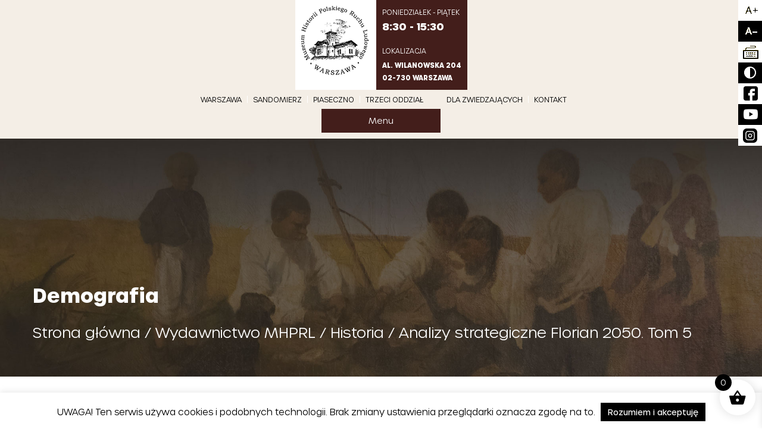

--- FILE ---
content_type: text/html; charset=UTF-8
request_url: https://mhprl.pl/produkt/analizy-strategiczne-florian-2050-tom-5/
body_size: 30503
content:
<!DOCTYPE html>
<html xmlns="http://www.w3.org/1999/xhtml" dir="ltr" lang="pl-PL" prefix="og: https://ogp.me/ns#">
<head>
    <!-- Google Tag Manager -->
    <script>(function(w,d,s,l,i){w[l]=w[l]||[];w[l].push({'gtm.start':
                new Date().getTime(),event:'gtm.js'});var f=d.getElementsByTagName(s)[0],
            j=d.createElement(s),dl=l!='dataLayer'?'&l='+l:'';j.async=true;j.src=
            'https://www.googletagmanager.com/gtm.js?id='+i+dl;f.parentNode.insertBefore(j,f);
        })(window,document,'script','dataLayer','GTM-WKZ5KQNJ');</script>
    <!-- End Google Tag Manager -->
      <meta charset="utf-8">
      <meta http-equiv="X-UA-Compatible" content="IE=edge">
      <meta name="viewport" content="width=device-width, initial-scale=1">
      <link rel="preload" href="https://mhprl.pl/wp-content/themes/mhprl/assets/fonts/Urbane-ExtraLight.ttf" as="font" type="font/ttf" crossorigin>
      <link rel="preload" href="https://mhprl.pl/wp-content/themes/mhprl/assets/fonts/Urbane-Light.ttf" as="font" type="font/ttf" crossorigin>
      <link rel="preload" href="https://mhprl.pl/wp-content/themes/mhprl/assets/fonts/Urbane-Medium.ttf" as="font" type="font/ttf" crossorigin>
      <link rel="preload" href="https://mhprl.pl/wp-content/themes/mhprl/assets/fonts/Urbane-Bold.ttf" as="font" type="font/ttf" crossorigin>
      <link rel="shortcut icon" href="https://mhprl.pl/wp-content/themes/mhprl/assets/img/favicon.ico" />
      <title>Analizy strategiczne Florian 2050. Tom 5 - Muzeum Historii Polskiego Ruchu Ludowego</title>
      
		<!-- All in One SEO 4.9.3 - aioseo.com -->
	<meta name="description" content="Warszawa 2022, s. 510, nlb. 2. Oddajemy w Wasze ręce piąty tom Analiz strategicznych Florian 2050. Prezentujemy nim obraz strażackiej służby czasu wielkich naszej cywilizacji: ratownictwa i pomocy humanitarnej okresu pandemii, wojny za naszą granicą.[...] Waldemar Pawlak – prezes ZG ZOSP RP Spis treści Słowo wstępne… Wprowadzenie… Część pierwsza. Współpraca międzynarodowa - razem bezpieczniej… Część" />
	<meta name="robots" content="max-image-preview:large" />
	<link rel="canonical" href="https://mhprl.pl/produkt/analizy-strategiczne-florian-2050-tom-5/" />
	<meta name="generator" content="All in One SEO (AIOSEO) 4.9.3" />
		<meta property="og:locale" content="pl_PL" />
		<meta property="og:site_name" content="Muzeum Historii Polskiego Ruchu Ludowego - MHPRL.pl" />
		<meta property="og:type" content="article" />
		<meta property="og:title" content="Analizy strategiczne Florian 2050. Tom 5 - Muzeum Historii Polskiego Ruchu Ludowego" />
		<meta property="og:description" content="Warszawa 2022, s. 510, nlb. 2. Oddajemy w Wasze ręce piąty tom Analiz strategicznych Florian 2050. Prezentujemy nim obraz strażackiej służby czasu wielkich naszej cywilizacji: ratownictwa i pomocy humanitarnej okresu pandemii, wojny za naszą granicą.[...] Waldemar Pawlak – prezes ZG ZOSP RP Spis treści Słowo wstępne… Wprowadzenie… Część pierwsza. Współpraca międzynarodowa - razem bezpieczniej… Część" />
		<meta property="og:url" content="https://mhprl.pl/produkt/analizy-strategiczne-florian-2050-tom-5/" />
		<meta property="article:published_time" content="2022-06-29T11:28:44+00:00" />
		<meta property="article:modified_time" content="2022-07-12T10:40:31+00:00" />
		<meta name="twitter:card" content="summary_large_image" />
		<meta name="twitter:title" content="Analizy strategiczne Florian 2050. Tom 5 - Muzeum Historii Polskiego Ruchu Ludowego" />
		<meta name="twitter:description" content="Warszawa 2022, s. 510, nlb. 2. Oddajemy w Wasze ręce piąty tom Analiz strategicznych Florian 2050. Prezentujemy nim obraz strażackiej służby czasu wielkich naszej cywilizacji: ratownictwa i pomocy humanitarnej okresu pandemii, wojny za naszą granicą.[...] Waldemar Pawlak – prezes ZG ZOSP RP Spis treści Słowo wstępne… Wprowadzenie… Część pierwsza. Współpraca międzynarodowa - razem bezpieczniej… Część" />
		<script type="application/ld+json" class="aioseo-schema">
			{"@context":"https:\/\/schema.org","@graph":[{"@type":"BreadcrumbList","@id":"https:\/\/mhprl.pl\/produkt\/analizy-strategiczne-florian-2050-tom-5\/#breadcrumblist","itemListElement":[{"@type":"ListItem","@id":"https:\/\/mhprl.pl#listItem","position":1,"name":"Home","item":"https:\/\/mhprl.pl","nextItem":{"@type":"ListItem","@id":"https:\/\/mhprl.pl\/sklep\/#listItem","name":"Wydawnictwa MHPRL"}},{"@type":"ListItem","@id":"https:\/\/mhprl.pl\/sklep\/#listItem","position":2,"name":"Wydawnictwa MHPRL","item":"https:\/\/mhprl.pl\/sklep\/","nextItem":{"@type":"ListItem","@id":"https:\/\/mhprl.pl\/kategoria-produktu\/wydawnictwo-mhprl\/#listItem","name":"Wydawnictwo MHPRL"},"previousItem":{"@type":"ListItem","@id":"https:\/\/mhprl.pl#listItem","name":"Home"}},{"@type":"ListItem","@id":"https:\/\/mhprl.pl\/kategoria-produktu\/wydawnictwo-mhprl\/#listItem","position":3,"name":"Wydawnictwo MHPRL","item":"https:\/\/mhprl.pl\/kategoria-produktu\/wydawnictwo-mhprl\/","nextItem":{"@type":"ListItem","@id":"https:\/\/mhprl.pl\/kategoria-produktu\/wydawnictwo-mhprl\/historia-i-socjologia\/#listItem","name":"Historia"},"previousItem":{"@type":"ListItem","@id":"https:\/\/mhprl.pl\/sklep\/#listItem","name":"Wydawnictwa MHPRL"}},{"@type":"ListItem","@id":"https:\/\/mhprl.pl\/kategoria-produktu\/wydawnictwo-mhprl\/historia-i-socjologia\/#listItem","position":4,"name":"Historia","item":"https:\/\/mhprl.pl\/kategoria-produktu\/wydawnictwo-mhprl\/historia-i-socjologia\/","nextItem":{"@type":"ListItem","@id":"https:\/\/mhprl.pl\/produkt\/analizy-strategiczne-florian-2050-tom-5\/#listItem","name":"Analizy strategiczne Florian 2050. Tom 5"},"previousItem":{"@type":"ListItem","@id":"https:\/\/mhprl.pl\/kategoria-produktu\/wydawnictwo-mhprl\/#listItem","name":"Wydawnictwo MHPRL"}},{"@type":"ListItem","@id":"https:\/\/mhprl.pl\/produkt\/analizy-strategiczne-florian-2050-tom-5\/#listItem","position":5,"name":"Analizy strategiczne Florian 2050. Tom 5","previousItem":{"@type":"ListItem","@id":"https:\/\/mhprl.pl\/kategoria-produktu\/wydawnictwo-mhprl\/historia-i-socjologia\/#listItem","name":"Historia"}}]},{"@type":"ItemPage","@id":"https:\/\/mhprl.pl\/produkt\/analizy-strategiczne-florian-2050-tom-5\/#itempage","url":"https:\/\/mhprl.pl\/produkt\/analizy-strategiczne-florian-2050-tom-5\/","name":"Analizy strategiczne Florian 2050. Tom 5 - Muzeum Historii Polskiego Ruchu Ludowego","description":"Warszawa 2022, s. 510, nlb. 2. Oddajemy w Wasze r\u0119ce pi\u0105ty tom Analiz strategicznych Florian 2050. Prezentujemy nim obraz stra\u017cackiej s\u0142u\u017cby czasu wielkich naszej cywilizacji: ratownictwa i pomocy humanitarnej okresu pandemii, wojny za nasz\u0105 granic\u0105.[...] Waldemar Pawlak \u2013 prezes ZG ZOSP RP Spis tre\u015bci S\u0142owo wst\u0119pne\u2026 Wprowadzenie\u2026 Cz\u0119\u015b\u0107 pierwsza. Wsp\u00f3\u0142praca mi\u0119dzynarodowa - razem bezpieczniej\u2026 Cz\u0119\u015b\u0107","inLanguage":"pl-PL","isPartOf":{"@id":"https:\/\/mhprl.pl\/#website"},"breadcrumb":{"@id":"https:\/\/mhprl.pl\/produkt\/analizy-strategiczne-florian-2050-tom-5\/#breadcrumblist"},"image":{"@type":"ImageObject","url":"https:\/\/mhprl.pl\/wp-content\/uploads\/2022\/06\/analizy-t.5-2-scaled.jpg","@id":"https:\/\/mhprl.pl\/produkt\/analizy-strategiczne-florian-2050-tom-5\/#mainImage","width":1734,"height":2560},"primaryImageOfPage":{"@id":"https:\/\/mhprl.pl\/produkt\/analizy-strategiczne-florian-2050-tom-5\/#mainImage"},"datePublished":"2022-06-29T13:28:44+02:00","dateModified":"2022-07-12T12:40:31+02:00"},{"@type":"Organization","@id":"https:\/\/mhprl.pl\/#organization","name":"Muzeum Historii Polskiego Ruchu Ludowego","description":"MHPRL.pl","url":"https:\/\/mhprl.pl\/"},{"@type":"WebSite","@id":"https:\/\/mhprl.pl\/#website","url":"https:\/\/mhprl.pl\/","name":"Muzeum Historii Polskiego Ruchu Ludowego","description":"MHPRL.pl","inLanguage":"pl-PL","publisher":{"@id":"https:\/\/mhprl.pl\/#organization"}}]}
		</script>
		<!-- All in One SEO -->

<link rel="alternate" title="oEmbed (JSON)" type="application/json+oembed" href="https://mhprl.pl/wp-json/oembed/1.0/embed?url=https%3A%2F%2Fmhprl.pl%2Fprodukt%2Fanalizy-strategiczne-florian-2050-tom-5%2F" />
<link rel="alternate" title="oEmbed (XML)" type="text/xml+oembed" href="https://mhprl.pl/wp-json/oembed/1.0/embed?url=https%3A%2F%2Fmhprl.pl%2Fprodukt%2Fanalizy-strategiczne-florian-2050-tom-5%2F&#038;format=xml" />
		<!-- This site uses the Google Analytics by MonsterInsights plugin v9.11.1 - Using Analytics tracking - https://www.monsterinsights.com/ -->
							<script src="//www.googletagmanager.com/gtag/js?id=G-VQ32M6SLR8"  data-cfasync="false" data-wpfc-render="false" type="text/javascript" async></script>
			<script data-cfasync="false" data-wpfc-render="false" type="text/javascript">
				var mi_version = '9.11.1';
				var mi_track_user = true;
				var mi_no_track_reason = '';
								var MonsterInsightsDefaultLocations = {"page_location":"https:\/\/mhprl.pl\/produkt\/analizy-strategiczne-florian-2050-tom-5\/"};
								if ( typeof MonsterInsightsPrivacyGuardFilter === 'function' ) {
					var MonsterInsightsLocations = (typeof MonsterInsightsExcludeQuery === 'object') ? MonsterInsightsPrivacyGuardFilter( MonsterInsightsExcludeQuery ) : MonsterInsightsPrivacyGuardFilter( MonsterInsightsDefaultLocations );
				} else {
					var MonsterInsightsLocations = (typeof MonsterInsightsExcludeQuery === 'object') ? MonsterInsightsExcludeQuery : MonsterInsightsDefaultLocations;
				}

								var disableStrs = [
										'ga-disable-G-VQ32M6SLR8',
									];

				/* Function to detect opted out users */
				function __gtagTrackerIsOptedOut() {
					for (var index = 0; index < disableStrs.length; index++) {
						if (document.cookie.indexOf(disableStrs[index] + '=true') > -1) {
							return true;
						}
					}

					return false;
				}

				/* Disable tracking if the opt-out cookie exists. */
				if (__gtagTrackerIsOptedOut()) {
					for (var index = 0; index < disableStrs.length; index++) {
						window[disableStrs[index]] = true;
					}
				}

				/* Opt-out function */
				function __gtagTrackerOptout() {
					for (var index = 0; index < disableStrs.length; index++) {
						document.cookie = disableStrs[index] + '=true; expires=Thu, 31 Dec 2099 23:59:59 UTC; path=/';
						window[disableStrs[index]] = true;
					}
				}

				if ('undefined' === typeof gaOptout) {
					function gaOptout() {
						__gtagTrackerOptout();
					}
				}
								window.dataLayer = window.dataLayer || [];

				window.MonsterInsightsDualTracker = {
					helpers: {},
					trackers: {},
				};
				if (mi_track_user) {
					function __gtagDataLayer() {
						dataLayer.push(arguments);
					}

					function __gtagTracker(type, name, parameters) {
						if (!parameters) {
							parameters = {};
						}

						if (parameters.send_to) {
							__gtagDataLayer.apply(null, arguments);
							return;
						}

						if (type === 'event') {
														parameters.send_to = monsterinsights_frontend.v4_id;
							var hookName = name;
							if (typeof parameters['event_category'] !== 'undefined') {
								hookName = parameters['event_category'] + ':' + name;
							}

							if (typeof MonsterInsightsDualTracker.trackers[hookName] !== 'undefined') {
								MonsterInsightsDualTracker.trackers[hookName](parameters);
							} else {
								__gtagDataLayer('event', name, parameters);
							}
							
						} else {
							__gtagDataLayer.apply(null, arguments);
						}
					}

					__gtagTracker('js', new Date());
					__gtagTracker('set', {
						'developer_id.dZGIzZG': true,
											});
					if ( MonsterInsightsLocations.page_location ) {
						__gtagTracker('set', MonsterInsightsLocations);
					}
										__gtagTracker('config', 'G-VQ32M6SLR8', {"forceSSL":"true","link_attribution":"true"} );
										window.gtag = __gtagTracker;										(function () {
						/* https://developers.google.com/analytics/devguides/collection/analyticsjs/ */
						/* ga and __gaTracker compatibility shim. */
						var noopfn = function () {
							return null;
						};
						var newtracker = function () {
							return new Tracker();
						};
						var Tracker = function () {
							return null;
						};
						var p = Tracker.prototype;
						p.get = noopfn;
						p.set = noopfn;
						p.send = function () {
							var args = Array.prototype.slice.call(arguments);
							args.unshift('send');
							__gaTracker.apply(null, args);
						};
						var __gaTracker = function () {
							var len = arguments.length;
							if (len === 0) {
								return;
							}
							var f = arguments[len - 1];
							if (typeof f !== 'object' || f === null || typeof f.hitCallback !== 'function') {
								if ('send' === arguments[0]) {
									var hitConverted, hitObject = false, action;
									if ('event' === arguments[1]) {
										if ('undefined' !== typeof arguments[3]) {
											hitObject = {
												'eventAction': arguments[3],
												'eventCategory': arguments[2],
												'eventLabel': arguments[4],
												'value': arguments[5] ? arguments[5] : 1,
											}
										}
									}
									if ('pageview' === arguments[1]) {
										if ('undefined' !== typeof arguments[2]) {
											hitObject = {
												'eventAction': 'page_view',
												'page_path': arguments[2],
											}
										}
									}
									if (typeof arguments[2] === 'object') {
										hitObject = arguments[2];
									}
									if (typeof arguments[5] === 'object') {
										Object.assign(hitObject, arguments[5]);
									}
									if ('undefined' !== typeof arguments[1].hitType) {
										hitObject = arguments[1];
										if ('pageview' === hitObject.hitType) {
											hitObject.eventAction = 'page_view';
										}
									}
									if (hitObject) {
										action = 'timing' === arguments[1].hitType ? 'timing_complete' : hitObject.eventAction;
										hitConverted = mapArgs(hitObject);
										__gtagTracker('event', action, hitConverted);
									}
								}
								return;
							}

							function mapArgs(args) {
								var arg, hit = {};
								var gaMap = {
									'eventCategory': 'event_category',
									'eventAction': 'event_action',
									'eventLabel': 'event_label',
									'eventValue': 'event_value',
									'nonInteraction': 'non_interaction',
									'timingCategory': 'event_category',
									'timingVar': 'name',
									'timingValue': 'value',
									'timingLabel': 'event_label',
									'page': 'page_path',
									'location': 'page_location',
									'title': 'page_title',
									'referrer' : 'page_referrer',
								};
								for (arg in args) {
																		if (!(!args.hasOwnProperty(arg) || !gaMap.hasOwnProperty(arg))) {
										hit[gaMap[arg]] = args[arg];
									} else {
										hit[arg] = args[arg];
									}
								}
								return hit;
							}

							try {
								f.hitCallback();
							} catch (ex) {
							}
						};
						__gaTracker.create = newtracker;
						__gaTracker.getByName = newtracker;
						__gaTracker.getAll = function () {
							return [];
						};
						__gaTracker.remove = noopfn;
						__gaTracker.loaded = true;
						window['__gaTracker'] = __gaTracker;
					})();
									} else {
										console.log("");
					(function () {
						function __gtagTracker() {
							return null;
						}

						window['__gtagTracker'] = __gtagTracker;
						window['gtag'] = __gtagTracker;
					})();
									}
			</script>
							<!-- / Google Analytics by MonsterInsights -->
		<style id='wp-img-auto-sizes-contain-inline-css' type='text/css'>
img:is([sizes=auto i],[sizes^="auto," i]){contain-intrinsic-size:3000px 1500px}
/*# sourceURL=wp-img-auto-sizes-contain-inline-css */
</style>
<style id='wp-emoji-styles-inline-css' type='text/css'>

	img.wp-smiley, img.emoji {
		display: inline !important;
		border: none !important;
		box-shadow: none !important;
		height: 1em !important;
		width: 1em !important;
		margin: 0 0.07em !important;
		vertical-align: -0.1em !important;
		background: none !important;
		padding: 0 !important;
	}
/*# sourceURL=wp-emoji-styles-inline-css */
</style>
<link rel='stylesheet' id='wp-block-library-css' href='https://mhprl.pl/wp-includes/css/dist/block-library/style.min.css?ver=58407f89abad4bd1dfe1536979d51119' type='text/css' media='all' />
<style id='global-styles-inline-css' type='text/css'>
:root{--wp--preset--aspect-ratio--square: 1;--wp--preset--aspect-ratio--4-3: 4/3;--wp--preset--aspect-ratio--3-4: 3/4;--wp--preset--aspect-ratio--3-2: 3/2;--wp--preset--aspect-ratio--2-3: 2/3;--wp--preset--aspect-ratio--16-9: 16/9;--wp--preset--aspect-ratio--9-16: 9/16;--wp--preset--color--black: #000000;--wp--preset--color--cyan-bluish-gray: #abb8c3;--wp--preset--color--white: #ffffff;--wp--preset--color--pale-pink: #f78da7;--wp--preset--color--vivid-red: #cf2e2e;--wp--preset--color--luminous-vivid-orange: #ff6900;--wp--preset--color--luminous-vivid-amber: #fcb900;--wp--preset--color--light-green-cyan: #7bdcb5;--wp--preset--color--vivid-green-cyan: #00d084;--wp--preset--color--pale-cyan-blue: #8ed1fc;--wp--preset--color--vivid-cyan-blue: #0693e3;--wp--preset--color--vivid-purple: #9b51e0;--wp--preset--gradient--vivid-cyan-blue-to-vivid-purple: linear-gradient(135deg,rgb(6,147,227) 0%,rgb(155,81,224) 100%);--wp--preset--gradient--light-green-cyan-to-vivid-green-cyan: linear-gradient(135deg,rgb(122,220,180) 0%,rgb(0,208,130) 100%);--wp--preset--gradient--luminous-vivid-amber-to-luminous-vivid-orange: linear-gradient(135deg,rgb(252,185,0) 0%,rgb(255,105,0) 100%);--wp--preset--gradient--luminous-vivid-orange-to-vivid-red: linear-gradient(135deg,rgb(255,105,0) 0%,rgb(207,46,46) 100%);--wp--preset--gradient--very-light-gray-to-cyan-bluish-gray: linear-gradient(135deg,rgb(238,238,238) 0%,rgb(169,184,195) 100%);--wp--preset--gradient--cool-to-warm-spectrum: linear-gradient(135deg,rgb(74,234,220) 0%,rgb(151,120,209) 20%,rgb(207,42,186) 40%,rgb(238,44,130) 60%,rgb(251,105,98) 80%,rgb(254,248,76) 100%);--wp--preset--gradient--blush-light-purple: linear-gradient(135deg,rgb(255,206,236) 0%,rgb(152,150,240) 100%);--wp--preset--gradient--blush-bordeaux: linear-gradient(135deg,rgb(254,205,165) 0%,rgb(254,45,45) 50%,rgb(107,0,62) 100%);--wp--preset--gradient--luminous-dusk: linear-gradient(135deg,rgb(255,203,112) 0%,rgb(199,81,192) 50%,rgb(65,88,208) 100%);--wp--preset--gradient--pale-ocean: linear-gradient(135deg,rgb(255,245,203) 0%,rgb(182,227,212) 50%,rgb(51,167,181) 100%);--wp--preset--gradient--electric-grass: linear-gradient(135deg,rgb(202,248,128) 0%,rgb(113,206,126) 100%);--wp--preset--gradient--midnight: linear-gradient(135deg,rgb(2,3,129) 0%,rgb(40,116,252) 100%);--wp--preset--font-size--small: 13px;--wp--preset--font-size--medium: 20px;--wp--preset--font-size--large: 36px;--wp--preset--font-size--x-large: 42px;--wp--preset--spacing--20: 0.44rem;--wp--preset--spacing--30: 0.67rem;--wp--preset--spacing--40: 1rem;--wp--preset--spacing--50: 1.5rem;--wp--preset--spacing--60: 2.25rem;--wp--preset--spacing--70: 3.38rem;--wp--preset--spacing--80: 5.06rem;--wp--preset--shadow--natural: 6px 6px 9px rgba(0, 0, 0, 0.2);--wp--preset--shadow--deep: 12px 12px 50px rgba(0, 0, 0, 0.4);--wp--preset--shadow--sharp: 6px 6px 0px rgba(0, 0, 0, 0.2);--wp--preset--shadow--outlined: 6px 6px 0px -3px rgb(255, 255, 255), 6px 6px rgb(0, 0, 0);--wp--preset--shadow--crisp: 6px 6px 0px rgb(0, 0, 0);}:where(.is-layout-flex){gap: 0.5em;}:where(.is-layout-grid){gap: 0.5em;}body .is-layout-flex{display: flex;}.is-layout-flex{flex-wrap: wrap;align-items: center;}.is-layout-flex > :is(*, div){margin: 0;}body .is-layout-grid{display: grid;}.is-layout-grid > :is(*, div){margin: 0;}:where(.wp-block-columns.is-layout-flex){gap: 2em;}:where(.wp-block-columns.is-layout-grid){gap: 2em;}:where(.wp-block-post-template.is-layout-flex){gap: 1.25em;}:where(.wp-block-post-template.is-layout-grid){gap: 1.25em;}.has-black-color{color: var(--wp--preset--color--black) !important;}.has-cyan-bluish-gray-color{color: var(--wp--preset--color--cyan-bluish-gray) !important;}.has-white-color{color: var(--wp--preset--color--white) !important;}.has-pale-pink-color{color: var(--wp--preset--color--pale-pink) !important;}.has-vivid-red-color{color: var(--wp--preset--color--vivid-red) !important;}.has-luminous-vivid-orange-color{color: var(--wp--preset--color--luminous-vivid-orange) !important;}.has-luminous-vivid-amber-color{color: var(--wp--preset--color--luminous-vivid-amber) !important;}.has-light-green-cyan-color{color: var(--wp--preset--color--light-green-cyan) !important;}.has-vivid-green-cyan-color{color: var(--wp--preset--color--vivid-green-cyan) !important;}.has-pale-cyan-blue-color{color: var(--wp--preset--color--pale-cyan-blue) !important;}.has-vivid-cyan-blue-color{color: var(--wp--preset--color--vivid-cyan-blue) !important;}.has-vivid-purple-color{color: var(--wp--preset--color--vivid-purple) !important;}.has-black-background-color{background-color: var(--wp--preset--color--black) !important;}.has-cyan-bluish-gray-background-color{background-color: var(--wp--preset--color--cyan-bluish-gray) !important;}.has-white-background-color{background-color: var(--wp--preset--color--white) !important;}.has-pale-pink-background-color{background-color: var(--wp--preset--color--pale-pink) !important;}.has-vivid-red-background-color{background-color: var(--wp--preset--color--vivid-red) !important;}.has-luminous-vivid-orange-background-color{background-color: var(--wp--preset--color--luminous-vivid-orange) !important;}.has-luminous-vivid-amber-background-color{background-color: var(--wp--preset--color--luminous-vivid-amber) !important;}.has-light-green-cyan-background-color{background-color: var(--wp--preset--color--light-green-cyan) !important;}.has-vivid-green-cyan-background-color{background-color: var(--wp--preset--color--vivid-green-cyan) !important;}.has-pale-cyan-blue-background-color{background-color: var(--wp--preset--color--pale-cyan-blue) !important;}.has-vivid-cyan-blue-background-color{background-color: var(--wp--preset--color--vivid-cyan-blue) !important;}.has-vivid-purple-background-color{background-color: var(--wp--preset--color--vivid-purple) !important;}.has-black-border-color{border-color: var(--wp--preset--color--black) !important;}.has-cyan-bluish-gray-border-color{border-color: var(--wp--preset--color--cyan-bluish-gray) !important;}.has-white-border-color{border-color: var(--wp--preset--color--white) !important;}.has-pale-pink-border-color{border-color: var(--wp--preset--color--pale-pink) !important;}.has-vivid-red-border-color{border-color: var(--wp--preset--color--vivid-red) !important;}.has-luminous-vivid-orange-border-color{border-color: var(--wp--preset--color--luminous-vivid-orange) !important;}.has-luminous-vivid-amber-border-color{border-color: var(--wp--preset--color--luminous-vivid-amber) !important;}.has-light-green-cyan-border-color{border-color: var(--wp--preset--color--light-green-cyan) !important;}.has-vivid-green-cyan-border-color{border-color: var(--wp--preset--color--vivid-green-cyan) !important;}.has-pale-cyan-blue-border-color{border-color: var(--wp--preset--color--pale-cyan-blue) !important;}.has-vivid-cyan-blue-border-color{border-color: var(--wp--preset--color--vivid-cyan-blue) !important;}.has-vivid-purple-border-color{border-color: var(--wp--preset--color--vivid-purple) !important;}.has-vivid-cyan-blue-to-vivid-purple-gradient-background{background: var(--wp--preset--gradient--vivid-cyan-blue-to-vivid-purple) !important;}.has-light-green-cyan-to-vivid-green-cyan-gradient-background{background: var(--wp--preset--gradient--light-green-cyan-to-vivid-green-cyan) !important;}.has-luminous-vivid-amber-to-luminous-vivid-orange-gradient-background{background: var(--wp--preset--gradient--luminous-vivid-amber-to-luminous-vivid-orange) !important;}.has-luminous-vivid-orange-to-vivid-red-gradient-background{background: var(--wp--preset--gradient--luminous-vivid-orange-to-vivid-red) !important;}.has-very-light-gray-to-cyan-bluish-gray-gradient-background{background: var(--wp--preset--gradient--very-light-gray-to-cyan-bluish-gray) !important;}.has-cool-to-warm-spectrum-gradient-background{background: var(--wp--preset--gradient--cool-to-warm-spectrum) !important;}.has-blush-light-purple-gradient-background{background: var(--wp--preset--gradient--blush-light-purple) !important;}.has-blush-bordeaux-gradient-background{background: var(--wp--preset--gradient--blush-bordeaux) !important;}.has-luminous-dusk-gradient-background{background: var(--wp--preset--gradient--luminous-dusk) !important;}.has-pale-ocean-gradient-background{background: var(--wp--preset--gradient--pale-ocean) !important;}.has-electric-grass-gradient-background{background: var(--wp--preset--gradient--electric-grass) !important;}.has-midnight-gradient-background{background: var(--wp--preset--gradient--midnight) !important;}.has-small-font-size{font-size: var(--wp--preset--font-size--small) !important;}.has-medium-font-size{font-size: var(--wp--preset--font-size--medium) !important;}.has-large-font-size{font-size: var(--wp--preset--font-size--large) !important;}.has-x-large-font-size{font-size: var(--wp--preset--font-size--x-large) !important;}
/*# sourceURL=global-styles-inline-css */
</style>

<style id='classic-theme-styles-inline-css' type='text/css'>
/*! This file is auto-generated */
.wp-block-button__link{color:#fff;background-color:#32373c;border-radius:9999px;box-shadow:none;text-decoration:none;padding:calc(.667em + 2px) calc(1.333em + 2px);font-size:1.125em}.wp-block-file__button{background:#32373c;color:#fff;text-decoration:none}
/*# sourceURL=/wp-includes/css/classic-themes.min.css */
</style>
<link rel='stylesheet' id='contact-form-7-css' href='https://mhprl.pl/wp-content/plugins/contact-form-7/includes/css/styles.css?ver=6.1.4' type='text/css' media='all' />
<link rel='stylesheet' id='cookie-law-info-css' href='https://mhprl.pl/wp-content/plugins/cookie-law-info/legacy/public/css/cookie-law-info-public.css?ver=3.4.0' type='text/css' media='all' />
<link rel='stylesheet' id='cookie-law-info-gdpr-css' href='https://mhprl.pl/wp-content/plugins/cookie-law-info/legacy/public/css/cookie-law-info-gdpr.css?ver=3.4.0' type='text/css' media='all' />
<link rel='stylesheet' id='easy-facebook-likebox-custom-fonts-css' href='https://mhprl.pl/wp-content/plugins/easy-facebook-likebox/frontend/assets/css/esf-custom-fonts.css?ver=58407f89abad4bd1dfe1536979d51119' type='text/css' media='all' />
<link rel='stylesheet' id='easy-facebook-likebox-popup-styles-css' href='https://mhprl.pl/wp-content/plugins/easy-facebook-likebox/facebook/frontend/assets/css/esf-free-popup.css?ver=6.7.2' type='text/css' media='all' />
<link rel='stylesheet' id='easy-facebook-likebox-frontend-css' href='https://mhprl.pl/wp-content/plugins/easy-facebook-likebox/facebook/frontend/assets/css/easy-facebook-likebox-frontend.css?ver=6.7.2' type='text/css' media='all' />
<link rel='stylesheet' id='easy-facebook-likebox-customizer-style-css' href='https://mhprl.pl/wp-admin/admin-ajax.php?action=easy-facebook-likebox-customizer-style&#038;ver=6.7.2' type='text/css' media='all' />
<link rel='stylesheet' id='woocommerce-layout-css' href='https://mhprl.pl/wp-content/plugins/woocommerce/assets/css/woocommerce-layout.css?ver=10.4.3' type='text/css' media='all' />
<link rel='stylesheet' id='woocommerce-smallscreen-css' href='https://mhprl.pl/wp-content/plugins/woocommerce/assets/css/woocommerce-smallscreen.css?ver=10.4.3' type='text/css' media='only screen and (max-width: 768px)' />
<link rel='stylesheet' id='woocommerce-general-css' href='https://mhprl.pl/wp-content/plugins/woocommerce/assets/css/woocommerce.css?ver=10.4.3' type='text/css' media='all' />
<style id='woocommerce-inline-inline-css' type='text/css'>
.woocommerce form .form-row .required { visibility: visible; }
/*# sourceURL=woocommerce-inline-inline-css */
</style>
<link rel='stylesheet' id='aws-style-css' href='https://mhprl.pl/wp-content/plugins/advanced-woo-search/assets/css/common.min.css?ver=3.52' type='text/css' media='all' />
<link rel='stylesheet' id='yith_wcbm_badge_style-css' href='https://mhprl.pl/wp-content/plugins/yith-woocommerce-badges-management/assets/css/frontend.css?ver=3.22.0' type='text/css' media='all' />
<style id='yith_wcbm_badge_style-inline-css' type='text/css'>
.yith-wcbm-badge.yith-wcbm-badge-text.yith-wcbm-badge-5331 {
				top: 0; left: 0; 
				
				-ms-transform: ; 
				-webkit-transform: ; 
				transform: ;
				padding: 0px 0px 0px 0px;
				background-color:#68a013; border-radius: 0px 0px 0px 0px; width:60px; height:30px;
			}.yith-wcbm-badge.yith-wcbm-badge-text.yith-wcbm-badge-5320 {
				top: 0; left: 0; 
				
				-ms-transform: ; 
				-webkit-transform: ; 
				transform: ;
				padding: 0px 0px 0px 0px;
				background-color:#68a013; border-radius: 0px 0px 0px 0px; width:130px; height:30px;
			}
/*# sourceURL=yith_wcbm_badge_style-inline-css */
</style>
<link rel='stylesheet' id='yith-gfont-open-sans-css' href='https://mhprl.pl/wp-content/plugins/yith-woocommerce-badges-management/assets/fonts/open-sans/style.css?ver=3.22.0' type='text/css' media='all' />
<link rel='stylesheet' id='xoo-wsc-fonts-css' href='https://mhprl.pl/wp-content/plugins/side-cart-woocommerce/assets/css/xoo-wsc-fonts.css?ver=2.7.2' type='text/css' media='all' />
<link rel='stylesheet' id='xoo-wsc-style-css' href='https://mhprl.pl/wp-content/plugins/side-cart-woocommerce/assets/css/xoo-wsc-style.css?ver=2.7.2' type='text/css' media='all' />
<style id='xoo-wsc-style-inline-css' type='text/css'>




.xoo-wsc-ft-buttons-cont a.xoo-wsc-ft-btn, .xoo-wsc-container .xoo-wsc-btn {
	background-color: #000000;
	color: #ffffff;
	border: 2px solid #ffffff;
	padding: 10px 20px;
}

.xoo-wsc-ft-buttons-cont a.xoo-wsc-ft-btn:hover, .xoo-wsc-container .xoo-wsc-btn:hover {
	background-color: #ffffff;
	color: #000000;
	border: 2px solid #000000;
}

 

.xoo-wsc-footer{
	background-color: #ffffff;
	color: #000000;
	padding: 10px 20px;
	box-shadow: 0 -1px 10px #0000001a;
}

.xoo-wsc-footer, .xoo-wsc-footer a, .xoo-wsc-footer .amount{
	font-size: 18px;
}

.xoo-wsc-btn .amount{
	color: #ffffff}

.xoo-wsc-btn:hover .amount{
	color: #000000;
}

.xoo-wsc-ft-buttons-cont{
	grid-template-columns: auto;
}

.xoo-wsc-basket{
	bottom: 12px;
	right: 1px;
	background-color: #ffffff;
	color: #000000;
	box-shadow: 0px 0px 15px 2px #0000001a;
	border-radius: 50%;
	display: flex;
	width: 60px;
	height: 60px;
}


.xoo-wsc-bki{
	font-size: 30px}

.xoo-wsc-items-count{
	top: -9px;
	left: -8px;
}

.xoo-wsc-items-count, .xoo-wsch-items-count{
	background-color: #000000;
	color: #ffffff;
}

.xoo-wsc-container, .xoo-wsc-slider{
	max-width: 365px;
	right: -365px;
	top: 0;bottom: 0;
	bottom: 0;
	font-family: }


.xoo-wsc-cart-active .xoo-wsc-container, .xoo-wsc-slider-active .xoo-wsc-slider{
	right: 0;
}


.xoo-wsc-cart-active .xoo-wsc-basket{
	right: 365px;
}

.xoo-wsc-slider{
	right: -365px;
}

span.xoo-wsch-close {
    font-size: 16px;
}

	.xoo-wsch-top{
		justify-content: center;
	}
	span.xoo-wsch-close {
	    right: 10px;
	}

.xoo-wsch-text{
	font-size: 20px;
}

.xoo-wsc-header{
	color: #000000;
	background-color: #ffffff;
	border-bottom: 2px solid #eee;
	padding: 15px 15px;
}


.xoo-wsc-body{
	background-color: #f8f9fa;
}

.xoo-wsc-products:not(.xoo-wsc-pattern-card), .xoo-wsc-products:not(.xoo-wsc-pattern-card) span.amount, .xoo-wsc-products:not(.xoo-wsc-pattern-card) a{
	font-size: 16px;
	color: #000000;
}

.xoo-wsc-products:not(.xoo-wsc-pattern-card) .xoo-wsc-product{
	padding: 10px 15px;
	margin: 10px 15px;
	border-radius: 5px;
	box-shadow: 0 2px 2px #00000005;
	background-color: #ffffff;
}

.xoo-wsc-sum-col{
	justify-content: center;
}


/** Shortcode **/
.xoo-wsc-sc-count{
	background-color: #000000;
	color: #ffffff;
}

.xoo-wsc-sc-bki{
	font-size: 28px;
	color: #000000;
}
.xoo-wsc-sc-cont{
	color: #000000;
}

.added_to_cart{
	display: none!important;
}

.xoo-wsc-product dl.variation {
	display: block;
}


.xoo-wsc-product-cont{
	padding: 10px 10px;
}

.xoo-wsc-products:not(.xoo-wsc-pattern-card) .xoo-wsc-img-col{
	width: 28%;
}

.xoo-wsc-pattern-card .xoo-wsc-img-col img{
	max-width: 100%;
	height: auto;
}

.xoo-wsc-products:not(.xoo-wsc-pattern-card) .xoo-wsc-sum-col{
	width: 72%;
}

.xoo-wsc-pattern-card .xoo-wsc-product-cont{
	width: 50% 
}

@media only screen and (max-width: 600px) {
	.xoo-wsc-pattern-card .xoo-wsc-product-cont  {
		width: 50%;
	}
}


.xoo-wsc-pattern-card .xoo-wsc-product{
	border: 0;
	box-shadow: 0px 10px 15px -12px #0000001a;
}


.xoo-wsc-sm-front{
	background-color: #eee;
}
.xoo-wsc-pattern-card, .xoo-wsc-sm-front{
	border-bottom-left-radius: 5px;
	border-bottom-right-radius: 5px;
}
.xoo-wsc-pattern-card, .xoo-wsc-img-col img, .xoo-wsc-img-col, .xoo-wsc-sm-back-cont{
	border-top-left-radius: 5px;
	border-top-right-radius: 5px;
}
.xoo-wsc-sm-back{
	background-color: #fff;
}
.xoo-wsc-pattern-card, .xoo-wsc-pattern-card a, .xoo-wsc-pattern-card .amount{
	font-size: 16px;
}

.xoo-wsc-sm-front, .xoo-wsc-sm-front a, .xoo-wsc-sm-front .amount{
	color: #000;
}

.xoo-wsc-sm-back, .xoo-wsc-sm-back a, .xoo-wsc-sm-back .amount{
	color: #000;
}


.magictime {
    animation-duration: 0.5s;
}



span.xoo-wsch-items-count{
	height: 20px;
	line-height: 20px;
	width: 20px;
}

span.xoo-wsch-icon{
	font-size: 30px
}

.xoo-wsc-smr-del{
	font-size: 16px
}
/*# sourceURL=xoo-wsc-style-inline-css */
</style>
<link rel='stylesheet' id='owl-css-css' href='https://mhprl.pl/wp-content/themes/mhprl/assets/owl/owl.carousel.min.css?ver=58407f89abad4bd1dfe1536979d51119' type='text/css' media='all' />
<link rel='stylesheet' id='style.css-css' href='https://mhprl.pl/wp-content/themes/mhprl/style.css?ver=1' type='text/css' media='all' />
<link rel='stylesheet' id='flexible-shipping-free-shipping-css' href='https://mhprl.pl/wp-content/plugins/flexible-shipping/assets/dist/css/free-shipping.css?ver=6.5.4.2' type='text/css' media='all' />
<link rel='stylesheet' id='udi-wcag-css' href='https://mhprl.pl/wp-content/plugins/_udi-wcag/assets/css/style.min.css?ver=1.0.0' type='text/css' media='all' />
<link rel='stylesheet' id='esf-custom-fonts-css' href='https://mhprl.pl/wp-content/plugins/easy-facebook-likebox/frontend/assets/css/esf-custom-fonts.css?ver=58407f89abad4bd1dfe1536979d51119' type='text/css' media='all' />
<link rel='stylesheet' id='esf-insta-frontend-css' href='https://mhprl.pl/wp-content/plugins/easy-facebook-likebox//instagram/frontend/assets/css/esf-insta-frontend.css?ver=58407f89abad4bd1dfe1536979d51119' type='text/css' media='all' />
<link rel='stylesheet' id='esf-insta-customizer-style-css' href='https://mhprl.pl/wp-admin/admin-ajax.php?action=esf-insta-customizer-style&#038;ver=58407f89abad4bd1dfe1536979d51119' type='text/css' media='all' />
<link rel='stylesheet' id='__EPYT__style-css' href='https://mhprl.pl/wp-content/plugins/youtube-embed-plus/styles/ytprefs.min.css?ver=14.2.4' type='text/css' media='all' />
<style id='__EPYT__style-inline-css' type='text/css'>

                .epyt-gallery-thumb {
                        width: 33.333%;
                }
                
/*# sourceURL=__EPYT__style-inline-css */
</style>
<script type="text/javascript" src="https://mhprl.pl/wp-content/plugins/google-analytics-for-wordpress/assets/js/frontend-gtag.min.js?ver=9.11.1" id="monsterinsights-frontend-script-js" async="async" data-wp-strategy="async"></script>
<script data-cfasync="false" data-wpfc-render="false" type="text/javascript" id='monsterinsights-frontend-script-js-extra'>/* <![CDATA[ */
var monsterinsights_frontend = {"js_events_tracking":"true","download_extensions":"doc,pdf,ppt,zip,xls,docx,pptx,xlsx","inbound_paths":"[{\"path\":\"\\\/go\\\/\",\"label\":\"affiliate\"},{\"path\":\"\\\/recommend\\\/\",\"label\":\"affiliate\"}]","home_url":"https:\/\/mhprl.pl","hash_tracking":"false","v4_id":"G-VQ32M6SLR8"};/* ]]> */
</script>
<script type="text/javascript" src="https://mhprl.pl/wp-includes/js/jquery/jquery.min.js?ver=3.7.1" id="jquery-core-js"></script>
<script type="text/javascript" src="https://mhprl.pl/wp-includes/js/jquery/jquery-migrate.min.js?ver=3.4.1" id="jquery-migrate-js"></script>
<script type="text/javascript" id="cookie-law-info-js-extra">
/* <![CDATA[ */
var Cli_Data = {"nn_cookie_ids":[],"cookielist":[],"non_necessary_cookies":[],"ccpaEnabled":"","ccpaRegionBased":"","ccpaBarEnabled":"","strictlyEnabled":["necessary","obligatoire"],"ccpaType":"gdpr","js_blocking":"","custom_integration":"","triggerDomRefresh":"","secure_cookies":""};
var cli_cookiebar_settings = {"animate_speed_hide":"500","animate_speed_show":"500","background":"#fff","border":"#444","border_on":"","button_1_button_colour":"#000","button_1_button_hover":"#000000","button_1_link_colour":"#fff","button_1_as_button":"1","button_1_new_win":"","button_2_button_colour":"#333","button_2_button_hover":"#292929","button_2_link_colour":"#444","button_2_as_button":"","button_2_hidebar":"1","button_3_button_colour":"#000","button_3_button_hover":"#000000","button_3_link_colour":"#fff","button_3_as_button":"1","button_3_new_win":"","button_4_button_colour":"#000","button_4_button_hover":"#000000","button_4_link_colour":"#fff","button_4_as_button":"1","button_7_button_colour":"#61a229","button_7_button_hover":"#4e8221","button_7_link_colour":"#fff","button_7_as_button":"1","button_7_new_win":"","font_family":"inherit","header_fix":"","notify_animate_hide":"1","notify_animate_show":"","notify_div_id":"#cookie-law-info-bar","notify_position_horizontal":"right","notify_position_vertical":"bottom","scroll_close":"","scroll_close_reload":"","accept_close_reload":"","reject_close_reload":"","showagain_tab":"","showagain_background":"#fff","showagain_border":"#000","showagain_div_id":"#cookie-law-info-again","showagain_x_position":"100px","text":"#000","show_once_yn":"","show_once":"10000","logging_on":"","as_popup":"","popup_overlay":"1","bar_heading_text":"","cookie_bar_as":"banner","popup_showagain_position":"bottom-right","widget_position":"left"};
var log_object = {"ajax_url":"https://mhprl.pl/wp-admin/admin-ajax.php"};
//# sourceURL=cookie-law-info-js-extra
/* ]]> */
</script>
<script type="text/javascript" src="https://mhprl.pl/wp-content/plugins/cookie-law-info/legacy/public/js/cookie-law-info-public.js?ver=3.4.0" id="cookie-law-info-js"></script>
<script type="text/javascript" src="https://mhprl.pl/wp-content/plugins/easy-facebook-likebox/facebook/frontend/assets/js/esf-free-popup.min.js?ver=6.7.2" id="easy-facebook-likebox-popup-script-js"></script>
<script type="text/javascript" id="easy-facebook-likebox-public-script-js-extra">
/* <![CDATA[ */
var public_ajax = {"ajax_url":"https://mhprl.pl/wp-admin/admin-ajax.php","efbl_is_fb_pro":""};
//# sourceURL=easy-facebook-likebox-public-script-js-extra
/* ]]> */
</script>
<script type="text/javascript" src="https://mhprl.pl/wp-content/plugins/easy-facebook-likebox/facebook/frontend/assets/js/public.js?ver=6.7.2" id="easy-facebook-likebox-public-script-js"></script>
<script type="text/javascript" src="https://mhprl.pl/wp-content/plugins/woocommerce/assets/js/jquery-blockui/jquery.blockUI.min.js?ver=2.7.0-wc.10.4.3" id="wc-jquery-blockui-js" defer="defer" data-wp-strategy="defer"></script>
<script type="text/javascript" id="wc-add-to-cart-js-extra">
/* <![CDATA[ */
var wc_add_to_cart_params = {"ajax_url":"/wp-admin/admin-ajax.php","wc_ajax_url":"/?wc-ajax=%%endpoint%%","i18n_view_cart":"Zobacz koszyk","cart_url":"https://mhprl.pl/koszyk/","is_cart":"","cart_redirect_after_add":"no"};
//# sourceURL=wc-add-to-cart-js-extra
/* ]]> */
</script>
<script type="text/javascript" src="https://mhprl.pl/wp-content/plugins/woocommerce/assets/js/frontend/add-to-cart.min.js?ver=10.4.3" id="wc-add-to-cart-js" defer="defer" data-wp-strategy="defer"></script>
<script type="text/javascript" id="wc-single-product-js-extra">
/* <![CDATA[ */
var wc_single_product_params = {"i18n_required_rating_text":"Prosz\u0119 wybra\u0107 ocen\u0119","i18n_rating_options":["1 z 5 gwiazdek","2 z 5 gwiazdek","3 z 5 gwiazdek","4 z 5 gwiazdek","5 z 5 gwiazdek"],"i18n_product_gallery_trigger_text":"Wy\u015bwietl pe\u0142noekranow\u0105 galeri\u0119 obrazk\u00f3w","review_rating_required":"yes","flexslider":{"rtl":false,"animation":"slide","smoothHeight":true,"directionNav":false,"controlNav":"thumbnails","slideshow":false,"animationSpeed":500,"animationLoop":false,"allowOneSlide":false},"zoom_enabled":"","zoom_options":[],"photoswipe_enabled":"","photoswipe_options":{"shareEl":false,"closeOnScroll":false,"history":false,"hideAnimationDuration":0,"showAnimationDuration":0},"flexslider_enabled":""};
//# sourceURL=wc-single-product-js-extra
/* ]]> */
</script>
<script type="text/javascript" src="https://mhprl.pl/wp-content/plugins/woocommerce/assets/js/frontend/single-product.min.js?ver=10.4.3" id="wc-single-product-js" defer="defer" data-wp-strategy="defer"></script>
<script type="text/javascript" src="https://mhprl.pl/wp-content/plugins/woocommerce/assets/js/js-cookie/js.cookie.min.js?ver=2.1.4-wc.10.4.3" id="wc-js-cookie-js" defer="defer" data-wp-strategy="defer"></script>
<script type="text/javascript" id="woocommerce-js-extra">
/* <![CDATA[ */
var woocommerce_params = {"ajax_url":"/wp-admin/admin-ajax.php","wc_ajax_url":"/?wc-ajax=%%endpoint%%","i18n_password_show":"Poka\u017c has\u0142o","i18n_password_hide":"Ukryj has\u0142o"};
//# sourceURL=woocommerce-js-extra
/* ]]> */
</script>
<script type="text/javascript" src="https://mhprl.pl/wp-content/plugins/woocommerce/assets/js/frontend/woocommerce.min.js?ver=10.4.3" id="woocommerce-js" defer="defer" data-wp-strategy="defer"></script>
<script type="text/javascript" src="https://mhprl.pl/wp-content/themes/mhprl/assets/owl/owl.carousel.min.js?ver=58407f89abad4bd1dfe1536979d51119" id="owl-js-js"></script>
<script type="text/javascript" src="https://mhprl.pl/wp-content/plugins/easy-facebook-likebox/frontend/assets/js/imagesloaded.pkgd.min.js?ver=58407f89abad4bd1dfe1536979d51119" id="imagesloaded.pkgd.min-js"></script>
<script type="text/javascript" id="esf-insta-public-js-extra">
/* <![CDATA[ */
var esf_insta = {"ajax_url":"https://mhprl.pl/wp-admin/admin-ajax.php","version":"free","nonce":"9e9a868d83"};
//# sourceURL=esf-insta-public-js-extra
/* ]]> */
</script>
<script type="text/javascript" src="https://mhprl.pl/wp-content/plugins/easy-facebook-likebox//instagram/frontend/assets/js/esf-insta-public.js?ver=1" id="esf-insta-public-js"></script>
<script type="text/javascript" id="__ytprefs__-js-extra">
/* <![CDATA[ */
var _EPYT_ = {"ajaxurl":"https://mhprl.pl/wp-admin/admin-ajax.php","security":"f24b7c4fcd","gallery_scrolloffset":"20","eppathtoscripts":"https://mhprl.pl/wp-content/plugins/youtube-embed-plus/scripts/","eppath":"https://mhprl.pl/wp-content/plugins/youtube-embed-plus/","epresponsiveselector":"[\"iframe.__youtube_prefs_widget__\"]","epdovol":"1","version":"14.2.4","evselector":"iframe.__youtube_prefs__[src], iframe[src*=\"youtube.com/embed/\"], iframe[src*=\"youtube-nocookie.com/embed/\"]","ajax_compat":"","maxres_facade":"eager","ytapi_load":"light","pause_others":"","stopMobileBuffer":"1","facade_mode":"1","not_live_on_channel":""};
//# sourceURL=__ytprefs__-js-extra
/* ]]> */
</script>
<script type="text/javascript" src="https://mhprl.pl/wp-content/plugins/youtube-embed-plus/scripts/ytprefs.min.js?ver=14.2.4" id="__ytprefs__-js"></script>
<link rel="https://api.w.org/" href="https://mhprl.pl/wp-json/" /><link rel="alternate" title="JSON" type="application/json" href="https://mhprl.pl/wp-json/wp/v2/product/11785" /><link rel="EditURI" type="application/rsd+xml" title="RSD" href="https://mhprl.pl/xmlrpc.php?rsd" />

<link rel='shortlink' href='https://mhprl.pl/?p=11785' />
	<noscript><style>.woocommerce-product-gallery{ opacity: 1 !important; }</style></noscript>
	      <script src="https://kit.fontawesome.com/b0ee78fb0d.js" crossorigin="anonymous"></script>

<link rel='stylesheet' id='wc-blocks-style-css' href='https://mhprl.pl/wp-content/plugins/woocommerce/assets/client/blocks/wc-blocks.css?ver=wc-10.4.3' type='text/css' media='all' />
</head>
<body class="wp-singular product-template-default single single-product postid-11785 wp-theme-mhprl theme-mhprl woocommerce woocommerce-page woocommerce-no-js yith-wcbm-theme-mhprl">
    <!-- Google Tag Manager (noscript) -->
    <noscript><iframe src="https://www.googletagmanager.com/ns.html?id=GTM-WKZ5KQNJ"
                      height="0" width="0" style="display:none;visibility:hidden"></iframe></noscript>
    <!-- End Google Tag Manager (noscript) -->
      <header>
            <div class="container">
                  <div class="navbar">
                        <div class="left-col">
                              <div class="logo">
                                                                              <a href="https://mhprl.pl/">
                                                      <img src="https://mhprl.pl/wp-content/uploads/2023/02/muzeum.png" alt="Mhprl - logo">
                                          </a>
                                                                         
                                          
                                      
                              </div>
                              <div class="logo-content">
                                    <div>
<p>Poniedziałek - piątek
<span>8:30 - 15:30</span></p>
</div>

<div>
<p>Lokalizacja
<span>Al. Wilanowska 204 <br>
02-730 Warszawa</span></p>
</div>                              </div>
                        </div>
                        <div class="right-col">
                              <div class="topbar">
                                    <div class="topbar-center">
                                          <a href="https://mhprl.pl/">Warszawa</a>
<a href="https://mhprl.pl/sandomierz/">Sandomierz</a>
<a href="https://mhprl.pl/piaseczno/">Piaseczno</a>
<a href="https://muzeumpolonii.edu.pl/">Trzeci Oddział</a>
                                    </div>
                                    <div class="topbar-right">
                                          <a href="https://mhprl.pl/dla-zwiedzajacych/">Dla zwiedzających</a>
<a href="https://mhprl.pl/muzeum-2/kontakt/">Kontakt</a>                                    </div>
                              </div>
                              <div class="mobile-menu">
                                    Menu
                              </div>
                              <div class="nav-menu">
                              <div class="menu-main-menu-container"><ul id="menu-main-menu" class="menu"><li id="menu-item-21" class="menu-muzeum menu-item menu-item-type-post_type menu-item-object-page menu-item-home menu-item-has-children menu-item-21"><a href="https://mhprl.pl/">Muzeum</a>
<ul class="sub-menu">
	<li id="menu-item-1625" class="menu-item menu-item-type-post_type menu-item-object-page menu-item-1625"><a href="https://mhprl.pl/historia-muzeum/">Historia Muzeum</a></li>
	<li id="menu-item-1626" class="menu-item menu-item-type-post_type menu-item-object-page menu-item-1626"><a href="https://mhprl.pl/dla-zwiedzajacych/">Dla zwiedzających</a></li>
	<li id="menu-item-1583" class="menu-item menu-item-type-post_type menu-item-object-page menu-item-1583"><a href="https://mhprl.pl/muzeum-2/partnerzy/">Partnerzy Muzeum</a></li>
	<li id="menu-item-1584" class="menu-item menu-item-type-post_type menu-item-object-page menu-item-1584"><a href="https://mhprl.pl/muzeum-2/o-ruchu-ludowym/">O ruchu ludowym</a></li>
	<li id="menu-item-1585" class="menu-item menu-item-type-post_type menu-item-object-page menu-item-1585"><a href="https://mhprl.pl/muzeum-2/ruch-mlodowiejski-slownik-biogr/">Ruch młodowiejski – słownik biogr.</a></li>
	<li id="menu-item-1627" class="menu-item menu-item-type-post_type menu-item-object-page menu-item-1627"><a href="https://mhprl.pl/muzeum-2/kontakt-2/">Kontakt</a></li>
	<li id="menu-item-5938" class="menu-item menu-item-type-post_type menu-item-object-page menu-item-5938"><a href="https://mhprl.pl/informacja-o-przetwarzaniu-danych-osobowych/">Informacja o przetwarzaniu danych osobowych</a></li>
	<li id="menu-item-6533" class="menu-item menu-item-type-post_type menu-item-object-page menu-item-6533"><a href="https://mhprl.pl/regulamin-dla-zwiedzajacych-muzeum-historii-polskiego-ruchu-ludowego-w-warszawie/">Regulamin dla zwiedzających</a></li>
	<li id="menu-item-17748" class="menu-item menu-item-type-post_type menu-item-object-page menu-item-17748"><a href="https://mhprl.pl/standardy-ochrony-maloletnich/">Standardy ochrony małoletnich</a></li>
</ul>
</li>
<li id="menu-item-19" class="menu-news menu-item menu-item-type-post_type menu-item-object-page menu-item-has-children menu-item-19"><a href="https://mhprl.pl/aktualnosci/">Aktualności</a>
<ul class="sub-menu">
	<li id="menu-item-1477" class="menu-item menu-item-type-post_type menu-item-object-page menu-item-1477"><a href="https://mhprl.pl/aktualnosci/wydarzenia/">Wydarzenia</a></li>
	<li id="menu-item-11204" class="menu-item menu-item-type-post_type menu-item-object-post menu-item-11204"><a href="https://mhprl.pl/11159-2-2/">Wystawy</a></li>
	<li id="menu-item-1475" class="menu-item menu-item-type-post_type menu-item-object-page menu-item-1475"><a href="https://mhprl.pl/aktualnosci/konferencje/">Konferencje</a></li>
	<li id="menu-item-1474" class="menu-item menu-item-type-post_type menu-item-object-page menu-item-1474"><a href="https://mhprl.pl/aktualnosci/imprezy/">Imprezy</a></li>
	<li id="menu-item-3695" class="menu-item menu-item-type-post_type menu-item-object-page menu-item-3695"><a href="https://mhprl.pl/aktualnosci/inwestycje/">Inwestycje</a></li>
</ul>
</li>
<li id="menu-item-25" class="menu-zbiory menu-item menu-item-type-post_type menu-item-object-page menu-item-has-children menu-item-25"><a href="https://mhprl.pl/zbiory/">Zbiory</a>
<ul class="sub-menu">
	<li id="menu-item-801" class="inactiveLink menu-item menu-item-type-custom menu-item-object-custom menu-item-has-children menu-item-801"><a href="#">Historyczne</a>
	<ul class="sub-menu">
		<li id="menu-item-803" class="menu-item menu-item-type-post_type menu-item-object-page menu-item-803"><a href="https://mhprl.pl/zbiory/rekopismienne/">Rękopiśmienne</a></li>
		<li id="menu-item-802" class="menu-item menu-item-type-post_type menu-item-object-page menu-item-802"><a href="https://mhprl.pl/zbiory/drukowane/">Drukowane</a></li>
	</ul>
</li>
	<li id="menu-item-804" class="inactiveLink menu-item menu-item-type-custom menu-item-object-custom menu-item-has-children menu-item-804"><a href="#">Ikonograficzne</a>
	<ul class="sub-menu">
		<li id="menu-item-807" class="menu-item menu-item-type-post_type menu-item-object-page menu-item-807"><a href="https://mhprl.pl/zbiory/malarstwo/">Malarstwo</a></li>
		<li id="menu-item-806" class="menu-item menu-item-type-post_type menu-item-object-page menu-item-806"><a href="https://mhprl.pl/zbiory/grafika/">Grafika</a></li>
		<li id="menu-item-808" class="menu-item menu-item-type-post_type menu-item-object-page menu-item-808"><a href="https://mhprl.pl/zbiory/rzezba/">Rzeźba</a></li>
		<li id="menu-item-805" class="menu-item menu-item-type-post_type menu-item-object-page menu-item-805"><a href="https://mhprl.pl/zbiory/fotografie/">Fotografie</a></li>
	</ul>
</li>
	<li id="menu-item-809" class="inactiveLink menu-item menu-item-type-custom menu-item-object-custom menu-item-has-children menu-item-809"><a href="#">Numizmatyczne</a>
	<ul class="sub-menu">
		<li id="menu-item-810" class="menu-item menu-item-type-post_type menu-item-object-page menu-item-810"><a href="https://mhprl.pl/zbiory/falerystyka/">Falerystyka</a></li>
		<li id="menu-item-813" class="menu-item menu-item-type-post_type menu-item-object-page menu-item-813"><a href="https://mhprl.pl/zbiory/sfragistyka/">Sfragistyka</a></li>
		<li id="menu-item-814" class="menu-item menu-item-type-post_type menu-item-object-page menu-item-814"><a href="https://mhprl.pl/zbiory/medalierstwo/">Medalierstwo</a></li>
		<li id="menu-item-812" class="menu-item menu-item-type-post_type menu-item-object-page menu-item-812"><a href="https://mhprl.pl/zbiory/numizmaty/">Numizmaty</a></li>
		<li id="menu-item-811" class="menu-item menu-item-type-post_type menu-item-object-page menu-item-811"><a href="https://mhprl.pl/zbiory/filatelistyka/">Filatelistyka</a></li>
	</ul>
</li>
	<li id="menu-item-815" class="menu-item menu-item-type-post_type menu-item-object-page menu-item-815"><a href="https://mhprl.pl/zbiory/militaria/">Militaria</a></li>
	<li id="menu-item-816" class="inactiveLink menu-item menu-item-type-custom menu-item-object-custom menu-item-has-children menu-item-816"><a href="#">Tkanina artystyczna</a>
	<ul class="sub-menu">
		<li id="menu-item-819" class="menu-item menu-item-type-post_type menu-item-object-page menu-item-819"><a href="https://mhprl.pl/zbiory/sztandary/">Sztandary</a></li>
		<li id="menu-item-817" class="menu-item menu-item-type-post_type menu-item-object-page menu-item-817"><a href="https://mhprl.pl/zbiory/gobeliny/">Gobeliny</a></li>
		<li id="menu-item-818" class="menu-item menu-item-type-post_type menu-item-object-page menu-item-818"><a href="https://mhprl.pl/zbiory/proporczyki-i-proporce/">Proporczyki i proporce</a></li>
	</ul>
</li>
	<li id="menu-item-820" class="menu-item menu-item-type-post_type menu-item-object-page menu-item-820"><a href="https://mhprl.pl/zbiory/a-to-polska-wlasnie/">A to Polska właśnie…</a></li>
	<li id="menu-item-821" class="menu-item menu-item-type-post_type menu-item-object-page menu-item-821"><a href="https://mhprl.pl/zbiory/cennik/">Opłaty za udostępnianie wizerunków muzealiów</a></li>
</ul>
</li>
<li id="menu-item-20" class="menu-edukacja menu-item menu-item-type-post_type menu-item-object-page menu-item-has-children menu-item-20"><a href="https://mhprl.pl/edukacja/">Edukacja</a>
<ul class="sub-menu">
	<li id="menu-item-1386" class="inactiveLink menu-item menu-item-type-custom menu-item-object-custom menu-item-has-children menu-item-1386"><a href="#">Lekcje muzealne</a>
	<ul class="sub-menu">
		<li id="menu-item-11428" class="menu-item menu-item-type-post_type menu-item-object-page menu-item-11428"><a href="https://mhprl.pl/edukacja/program-kulturalna-szkola-na-mazowszu-2/">Program „Kulturalna szkoła na Mazowszu”</a></li>
		<li id="menu-item-16605" class="menu-item menu-item-type-post_type menu-item-object-page menu-item-16605"><a href="https://mhprl.pl/edukacja/program-wsparcie-osob-z-niepelnosprawnosciami-na-mazowszu/">Program “Wsparcie osób z niepełnosprawnościami na Mazowszu”</a></li>
		<li id="menu-item-1387" class="menu-item menu-item-type-post_type menu-item-object-page menu-item-1387"><a href="https://mhprl.pl/edukacja/proponowane-tematy/">Proponowane tematy</a></li>
		<li id="menu-item-1388" class="menu-item menu-item-type-post_type menu-item-object-page menu-item-has-children menu-item-1388"><a href="https://mhprl.pl/edukacja/sciezka-regionalna/">Ścieżka regionalna</a>
		<ul class="sub-menu">
			<li id="menu-item-1390" class="menu-item menu-item-type-post_type menu-item-object-page menu-item-1390"><a href="https://mhprl.pl/edukacja/sciezka-regionalna/zolta-karczma/">Żółta Karczma</a></li>
			<li id="menu-item-1389" class="menu-item menu-item-type-post_type menu-item-object-page menu-item-1389"><a href="https://mhprl.pl/edukacja/sciezka-regionalna/franciszek-maria-lanci/">Franciszek Maria Lanci</a></li>
		</ul>
</li>
		<li id="menu-item-1391" class="menu-item menu-item-type-post_type menu-item-object-page menu-item-1391"><a href="https://mhprl.pl/edukacja/zajecia-plenerowe-w-ogrodzie/">Zajęcia plenerowe w ogrodzie</a></li>
	</ul>
</li>
	<li id="menu-item-1392" class="inactiveLink menu-item menu-item-type-custom menu-item-object-custom menu-item-has-children menu-item-1392"><a href="#">Wypożyczalnia</a>
	<ul class="sub-menu">
		<li id="menu-item-1393" class="menu-item menu-item-type-post_type menu-item-object-page menu-item-1393"><a href="https://mhprl.pl/edukacja/proponowane-wystawy/">Proponowane wystawy</a></li>
		<li id="menu-item-1394" class="menu-item menu-item-type-post_type menu-item-object-page menu-item-1394"><a href="https://mhprl.pl/edukacja/regulamin-wypozyczenia/">Regulamin wypożyczenia</a></li>
		<li id="menu-item-1395" class="menu-item menu-item-type-post_type menu-item-object-page menu-item-1395"><a href="https://mhprl.pl/edukacja/zarezerwuj-wystawe/">Zarezerwuj wystawę</a></li>
	</ul>
</li>
	<li id="menu-item-1396" class="inactiveLink menu-item menu-item-type-custom menu-item-object-custom menu-item-has-children menu-item-1396"><a href="#">Imprezy cykliczne</a>
	<ul class="sub-menu">
		<li id="menu-item-1399" class="menu-item menu-item-type-post_type menu-item-object-page menu-item-1399"><a href="https://mhprl.pl/edukacja/noc-muzeow/">Noc muzeów</a></li>
	</ul>
</li>
	<li id="menu-item-1397" class="inactiveLink menu-item menu-item-type-custom menu-item-object-custom menu-item-has-children menu-item-1397"><a href="#">Galeria</a>
	<ul class="sub-menu">
		<li id="menu-item-1398" class="menu-item menu-item-type-post_type menu-item-object-page menu-item-1398"><a href="https://mhprl.pl/edukacja/architektura-zoltej-karczmy/">Architektura Żółtej Karczmy</a></li>
	</ul>
</li>
</ul>
</li>
<li id="menu-item-23" class="menu-sklep menu-item menu-item-type-post_type menu-item-object-page menu-item-has-children current_page_parent menu-item-23"><a href="https://mhprl.pl/sklep/">Wydawnictwa</a>
<ul class="sub-menu">
	<li id="menu-item-8762" class="menu-item menu-item-type-taxonomy menu-item-object-product_cat menu-item-8762"><a href="https://mhprl.pl/kategoria-produktu/biblioteka-iberyjska/">Biblioteka Iberyjska &#8211; Publikacje</a></li>
	<li id="menu-item-5049" class="menu-item menu-item-type-post_type menu-item-object-page menu-item-has-children menu-item-5049"><a href="https://mhprl.pl/etyka-i-procedura-recenzyjna-biblioteki-iberyjskiej/">Etyka i procedura recenzyjna Biblioteki Iberyjskiej</a>
	<ul class="sub-menu">
		<li id="menu-item-5057" class="menu-item menu-item-type-post_type menu-item-object-page menu-item-5057"><a href="https://mhprl.pl/stosowanie-zasad-etyki/">Stosowanie zasad etyki</a></li>
		<li id="menu-item-5056" class="menu-item menu-item-type-post_type menu-item-object-page menu-item-5056"><a href="https://mhprl.pl/stosowanie-procedur-recenzji/">Stosowanie procedur recenzji</a></li>
	</ul>
</li>
	<li id="menu-item-5170" class="menu-item menu-item-type-post_type menu-item-object-page menu-item-5170"><a href="https://mhprl.pl/normy-redakcyjne-biblioteki-iberyjskiej/">Normy redakcyjne Biblioteki Iberyjskiej</a></li>
	<li id="menu-item-4940" class="menu-item menu-item-type-custom menu-item-object-custom menu-item-has-children menu-item-4940"><a href="https://mhprl.pl/kategoria-produktu/wydawnictwo-mhprl/">Wydawnictwo MHPRL-Publikacje</a>
	<ul class="sub-menu">
		<li id="menu-item-4783" class="menu-item menu-item-type-post_type menu-item-object-page menu-item-4783"><a href="https://mhprl.pl/redakcja-wydawnictw-mhprl/">Redakcja</a></li>
		<li id="menu-item-4782" class="menu-item menu-item-type-post_type menu-item-object-page menu-item-4782"><a href="https://mhprl.pl/rada-wydawnicza/">Rada Wydawnicza</a></li>
		<li id="menu-item-5121" class="menu-item menu-item-type-post_type menu-item-object-page menu-item-5121"><a href="https://mhprl.pl/profil-wydawnictwa/">Profil Wydawnictwa</a></li>
	</ul>
</li>
	<li id="menu-item-4778" class="menu-item menu-item-type-post_type menu-item-object-page menu-item-has-children menu-item-4778"><a href="https://mhprl.pl/etyka-i-procedura-recenzyjna-wydawnictw/">Etyka i procedura recenzyjna Wydawnictw</a>
	<ul class="sub-menu">
		<li id="menu-item-4780" class="menu-item menu-item-type-post_type menu-item-object-page menu-item-4780"><a href="https://mhprl.pl/etyka-i-procedura-recenzyjna-wydawnictw/stosowanie-zasad-etyki/">Stosowanie zasad etyki</a></li>
		<li id="menu-item-4779" class="menu-item menu-item-type-post_type menu-item-object-page menu-item-4779"><a href="https://mhprl.pl/etyka-i-procedura-recenzyjna-wydawnictw/stosowanie-procedur-recenzji/">Stosowanie procedur recenzji</a></li>
	</ul>
</li>
	<li id="menu-item-4809" class="menu-item menu-item-type-post_type menu-item-object-page menu-item-4809"><a href="https://mhprl.pl/normy-redakcyjne/">Normy redakcyjne Wydawnictwa MHPRL</a></li>
	<li id="menu-item-4781" class="menu-item menu-item-type-post_type menu-item-object-page menu-item-4781"><a href="https://mhprl.pl/regulamin-wydawnictw/">Regulamin sklepu internetowego</a></li>
	<li id="menu-item-15840" class="menu-item menu-item-type-post_type menu-item-object-page menu-item-15840"><a href="https://mhprl.pl/katalog-ksiazek/">Katalog książek</a></li>
	<li id="menu-item-1582" class="menu-item menu-item-type-post_type menu-item-object-page menu-item-1582"><a href="https://mhprl.pl/muzeum-2/periodyk/">Rocznik Historyczny Muzeum Historii Polskiego Ruchu Ludowego</a></li>
</ul>
</li>
<li id="menu-item-6586" class="menu-ltnk menu-item menu-item-type-post_type menu-item-object-page menu-item-has-children menu-item-6586"><a href="https://mhprl.pl/ltnk/">LTNK</a>
<ul class="sub-menu">
	<li id="menu-item-6614" class="menu-item menu-item-type-post_type menu-item-object-page menu-item-6614"><a href="https://mhprl.pl/o-ltn-k-2/">O LTN-K</a></li>
	<li id="menu-item-6615" class="menu-item menu-item-type-post_type menu-item-object-page menu-item-6615"><a href="https://mhprl.pl/o-ltn-k/">Statut LTN-K</a></li>
	<li id="menu-item-6613" class="menu-item menu-item-type-post_type menu-item-object-page menu-item-6613"><a href="https://mhprl.pl/wladze-ltn-k/">Władze LTN-K</a></li>
	<li id="menu-item-1802" class="menu-item menu-item-type-post_type menu-item-object-page menu-item-has-children menu-item-1802"><a href="https://mhprl.pl/mysl-ludowa/">Myśl Ludowa</a>
	<ul class="sub-menu">
		<li id="menu-item-1801" class="menu-item menu-item-type-post_type menu-item-object-page menu-item-1801"><a href="https://mhprl.pl/mysl-ludowa/tozsamosc-i-przyszlosc-ruchu-ludowego/">Tożsamość i przyszłość ruchu ludowego</a></li>
		<li id="menu-item-1805" class="menu-item menu-item-type-post_type menu-item-object-page menu-item-1805"><a href="https://mhprl.pl/mysl-ludowa/komitet-redakcyjny/">Komitet Redakcyjny</a></li>
		<li id="menu-item-1815" class="menu-item menu-item-type-post_type menu-item-object-page menu-item-1815"><a href="https://mhprl.pl/mysl-ludowa/tresci-do-pobrania/">Treści do pobrania / download</a></li>
		<li id="menu-item-1818" class="menu-item menu-item-type-post_type menu-item-object-page menu-item-1818"><a href="https://mhprl.pl/mysl-ludowa/informacje-dla-autorow/">Informacje dla autorów</a></li>
		<li id="menu-item-1821" class="menu-item menu-item-type-post_type menu-item-object-page menu-item-1821"><a href="https://mhprl.pl/mysl-ludowa/oswiadczenie-autora/">Oświadczenie autora</a></li>
		<li id="menu-item-1825" class="menu-item menu-item-type-post_type menu-item-object-page menu-item-1825"><a href="https://mhprl.pl/mysl-ludowa/procedura-recenzyjna/">Procedura recenzyjna</a></li>
		<li id="menu-item-1828" class="menu-item menu-item-type-post_type menu-item-object-page menu-item-1828"><a href="https://mhprl.pl/mysl-ludowa/zasady-ochrony-rzetelnosci-w-nauce/">Zasady ochrony rzetelności w nauce</a></li>
		<li id="menu-item-1831" class="menu-item menu-item-type-post_type menu-item-object-page menu-item-1831"><a href="https://mhprl.pl/mysl-ludowa/information-for-readers/">Information for Readers</a></li>
		<li id="menu-item-1834" class="menu-item menu-item-type-post_type menu-item-object-page menu-item-1834"><a href="https://mhprl.pl/mysl-ludowa/information-for-authors/">Information for Authors</a></li>
		<li id="menu-item-1837" class="menu-item menu-item-type-post_type menu-item-object-page menu-item-1837"><a href="https://mhprl.pl/mysl-ludowa/procedur-review/">Procedur review</a></li>
	</ul>
</li>
	<li id="menu-item-14500" class="menu-item menu-item-type-post_type menu-item-object-page menu-item-14500"><a href="https://mhprl.pl/aktualnosci/">Aktualności</a></li>
</ul>
</li>
<li id="menu-item-22" class="menu-przetargi menu-item menu-item-type-post_type menu-item-object-page menu-item-has-children menu-item-22"><a href="https://mhprl.pl/przetargi/">Przetargi</a>
<ul class="sub-menu">
	<li id="menu-item-16000" class="menu-item menu-item-type-post_type menu-item-object-page menu-item-16000"><a href="https://mhprl.pl/zamowienia-publiczne-powyzej-130-tys-zl/">ZAMÓWIENIA PUBLICZNE POWYŻEJ 130 TYS ZŁ</a></li>
	<li id="menu-item-19162" class="menu-item menu-item-type-post_type menu-item-object-page menu-item-19162"><a href="https://mhprl.pl/zamowienia-publiczne-ponizej-130-tys-zl/">ZAMÓWIENIA PUBLICZNE PONIŻEJ 130 TYS ZŁ</a></li>
	<li id="menu-item-15997" class="menu-item menu-item-type-post_type menu-item-object-page menu-item-15997"><a href="https://mhprl.pl/plan-zamowien-publicznych/">PLAN ZAMÓWIEŃ PUBLICZNYCH</a></li>
	<li id="menu-item-15996" class="menu-item menu-item-type-post_type menu-item-object-page menu-item-15996"><a href="https://mhprl.pl/archiwum/">ARCHIWUM</a></li>
</ul>
</li>
<li id="menu-item-18426" class="menu-item menu-item-type-post_type menu-item-object-page menu-item-18426"><a href="https://mhprl.pl/dotacje/">Dotacje</a></li>
</ul></div>                              </div>
                        </div>
                  </div>
            </div>
      </header>
      

<div class="cst-category-header" style="background-image:url(https://mhprl.pl/wp-content/uploads/2022/11/zdjecie-kategorii-default.jpg);">
	<div class="container">
		<div class="cst-ch-content">
			<h2 class="woocommerce-products-header__title page-title">
				Demografia			</h2>
			<nav class="woocommerce-breadcrumb" aria-label="Breadcrumb"><a href="https://mhprl.pl">Strona główna</a>&nbsp;&#47;&nbsp;<a href="https://mhprl.pl/kategoria-produktu/wydawnictwo-mhprl/">Wydawnictwo MHPRL</a>&nbsp;&#47;&nbsp;<a href="https://mhprl.pl/kategoria-produktu/wydawnictwo-mhprl/historia-i-socjologia/">Historia</a>&nbsp;&#47;&nbsp;Analizy strategiczne Florian 2050. Tom 5</nav>		</div>
	</div>
</div>
					
			<div class="woocommerce-notices-wrapper"></div>

<div id="product-11785" class="product type-product post-11785 status-publish first instock product_cat-demografia product_cat-gospodarka product_cat-historia-i-socjologia has-post-thumbnail shipping-taxable purchasable product-type-simple">
	<div class="container product-container">
		<div class="woocommerce-product-gallery woocommerce-product-gallery--with-images woocommerce-product-gallery--columns-4 images" data-columns="4" style="opacity: 0; transition: opacity .25s ease-in-out;">
	<div class="woocommerce-product-gallery__wrapper">
		<div data-thumb="https://mhprl.pl/wp-content/uploads/2022/06/analizy-t.5-2-scaled-100x100.jpg" data-thumb-alt="Analizy strategiczne Florian 2050. Tom 5" data-thumb-srcset="https://mhprl.pl/wp-content/uploads/2022/06/analizy-t.5-2-100x100.jpg 100w, https://mhprl.pl/wp-content/uploads/2022/06/analizy-t.5-2-150x150.jpg 150w"  data-thumb-sizes="(max-width: 100px) 100vw, 100px" class="woocommerce-product-gallery__image"><a href="https://mhprl.pl/wp-content/uploads/2022/06/analizy-t.5-2-scaled.jpg"><img width="470" height="694" src="https://mhprl.pl/wp-content/uploads/2022/06/analizy-t.5-2-scaled-470x694.jpg" class="wp-post-image" alt="Analizy strategiczne Florian 2050. Tom 5" data-caption="" data-src="https://mhprl.pl/wp-content/uploads/2022/06/analizy-t.5-2-scaled.jpg" data-large_image="https://mhprl.pl/wp-content/uploads/2022/06/analizy-t.5-2-scaled.jpg" data-large_image_width="1734" data-large_image_height="2560" decoding="async" fetchpriority="high" srcset="https://mhprl.pl/wp-content/uploads/2022/06/analizy-t.5-2-scaled-470x694.jpg 470w, https://mhprl.pl/wp-content/uploads/2022/06/analizy-t.5-2-300x443.jpg 300w, https://mhprl.pl/wp-content/uploads/2022/06/analizy-t.5-2-203x300.jpg 203w, https://mhprl.pl/wp-content/uploads/2022/06/analizy-t.5-2-694x1024.jpg 694w, https://mhprl.pl/wp-content/uploads/2022/06/analizy-t.5-2-768x1134.jpg 768w, https://mhprl.pl/wp-content/uploads/2022/06/analizy-t.5-2-1040x1536.jpg 1040w, https://mhprl.pl/wp-content/uploads/2022/06/analizy-t.5-2-1387x2048.jpg 1387w, https://mhprl.pl/wp-content/uploads/2022/06/analizy-t.5-2-600x886.jpg 600w, https://mhprl.pl/wp-content/uploads/2022/06/analizy-t.5-2-scaled.jpg 1734w" sizes="(max-width: 470px) 100vw, 470px" /></a></div>	</div>
</div>

		<div class="summary entry-summary">
			<h1 class="product_title entry-title">Analizy strategiczne Florian 2050. Tom 5</h1>Marian Zalewski (red. nauk.)<div class="product_meta">

	
	
	<span class="posted_in">Kategorie: <a href="https://mhprl.pl/kategoria-produktu/wydawnictwo-mhprl/demografia/" rel="tag">Demografia</a>, <a href="https://mhprl.pl/kategoria-produktu/wydawnictwo-mhprl/gospodarka/" rel="tag">Gospodarka</a>, <a href="https://mhprl.pl/kategoria-produktu/wydawnictwo-mhprl/historia-i-socjologia/" rel="tag">Historia</a></span>
	
	
</div>
<p class="price"><span class="woocommerce-Price-amount amount"><bdi>40&nbsp;<span class="woocommerce-Price-currencySymbol">&#122;&#322;</span></bdi></span></p>

	
	<form class="cart" action="https://mhprl.pl/produkt/analizy-strategiczne-florian-2050-tom-5/" method="post" enctype='multipart/form-data'>
		
		<div class="quantity">
	<button type="button" class="minus" >-</button>	<label class="screen-reader-text" for="quantity_6980be3dc5140">ilość Analizy strategiczne Florian 2050. Tom 5</label>
	<input
		type="number"
				id="quantity_6980be3dc5140"
		class="input-text qty text"
		name="quantity"
		value="1"
		aria-label="Ilość produktu"
				min="1"
							step="1"
			placeholder=""
			inputmode="numeric"
			autocomplete="off"
			/>
	<button type="button" class="plus" >+</button></div>

		<button type="submit" name="add-to-cart" value="11785" class="single_add_to_cart_button button alt">Dodaj do koszyka</button>

			</form>

	
		</div>
	</div>
	<div class="wc-cst-product-description">
		<div class="container">
			<h3 class="wc-cst-pd-title">Opis</h3>
			<p>Warszawa 2022, s. 510, nlb. 2.</p>
<p>Oddajemy w Wasze ręce piąty tom Analiz strategicznych Florian 2050. Prezentujemy  nim obraz strażackiej służby czasu wielkich naszej cywilizacji: ratownictwa i pomocy humanitarnej okresu pandemii, wojny za naszą granicą.[&#8230;]</p>
<p style="text-align: right;"><em>Waldemar Pawlak – </em><em>prezes ZG ZOSP RP</em></p>
<p>Spis treści</p>
<p>Słowo wstępne…</p>
<p>Wprowadzenie…</p>
<p>Część pierwsza. Współpraca międzynarodowa &#8211; razem bezpieczniej…</p>
<p>Część druga. Strategia Związku &#8211; Wszyscy są potrzebni…</p>
<p>Część trzecia. Jan Miza. Moje wspomnienia o powstawaniu KSRG….</p>
<p>Część czwarta. Stanisław Mikulak. Moja strażacka służba &#8211; wspomnienia 1945-2020&#8230;</p>
		</div>
	</div>
	
	<section class="related products">
		<div class="container">
			<h3>Zobacz również</h3>
			
			<ul class="products columns-4">

				
						<li class="product type-product post-1124 status-publish first instock product_cat-historia-i-socjologia has-post-thumbnail purchasable product-type-simple">
	<a href="https://mhprl.pl/produkt/chlopskie-stronnictwo-radykalne-1919-1928/" class="woocommerce-LoopProduct-link woocommerce-loop-product__link"><img width="300" height="436" src="https://mhprl.pl/wp-content/uploads/2016/08/1_532958595-300x436.jpg" class="attachment-woocommerce_thumbnail size-woocommerce_thumbnail" alt="Chłopskie Stronnictwo Radykalne 1919-1928" decoding="async" srcset="https://mhprl.pl/wp-content/uploads/2016/08/1_532958595-300x436.jpg 300w, https://mhprl.pl/wp-content/uploads/2016/08/1_532958595-207x300.jpg 207w, https://mhprl.pl/wp-content/uploads/2016/08/1_532958595-705x1024.jpg 705w, https://mhprl.pl/wp-content/uploads/2016/08/1_532958595-768x1116.jpg 768w, https://mhprl.pl/wp-content/uploads/2016/08/1_532958595-600x872.jpg 600w, https://mhprl.pl/wp-content/uploads/2016/08/1_532958595.jpg 822w" sizes="(max-width: 300px) 100vw, 300px" /><h2 class="woocommerce-loop-product__title">Chłopskie Stronnictwo Radykalne 1919-1928</h2>Eugeniusz Walczak 
	<span class="price"><span class="woocommerce-Price-amount amount"><bdi>15&nbsp;<span class="woocommerce-Price-currencySymbol">&#122;&#322;</span></bdi></span></span>
</a><a href="/produkt/analizy-strategiczne-florian-2050-tom-5/?add-to-cart=1124" aria-describedby="woocommerce_loop_add_to_cart_link_describedby_1124" data-quantity="1" class="button product_type_simple add_to_cart_button ajax_add_to_cart" data-product_id="1124" data-product_sku="21" aria-label="Dodaj do koszyka: &bdquo;Chłopskie Stronnictwo Radykalne 1919-1928&rdquo;" rel="nofollow" data-success_message="&ldquo;Chłopskie Stronnictwo Radykalne 1919-1928&rdquo; został dodany do twojego koszyka" role="button">Dodaj do koszyka</a>	<span id="woocommerce_loop_add_to_cart_link_describedby_1124" class="screen-reader-text">
			</span>
</li>

				
						<li class="product type-product post-1109 status-publish instock product_cat-historia-i-socjologia product_cat-polityka has-post-thumbnail purchasable product-type-simple">
	<a href="https://mhprl.pl/produkt/adam-bien/" class="woocommerce-LoopProduct-link woocommerce-loop-product__link"><img width="300" height="417" src="https://mhprl.pl/wp-content/uploads/2016/08/1_1107723816-300x417.jpg" class="attachment-woocommerce_thumbnail size-woocommerce_thumbnail" alt="Adam Bień" decoding="async" srcset="https://mhprl.pl/wp-content/uploads/2016/08/1_1107723816-300x417.jpg 300w, https://mhprl.pl/wp-content/uploads/2016/08/1_1107723816-216x300.jpg 216w, https://mhprl.pl/wp-content/uploads/2016/08/1_1107723816-736x1024.jpg 736w, https://mhprl.pl/wp-content/uploads/2016/08/1_1107723816-768x1069.jpg 768w, https://mhprl.pl/wp-content/uploads/2016/08/1_1107723816-600x835.jpg 600w, https://mhprl.pl/wp-content/uploads/2016/08/1_1107723816.jpg 861w" sizes="(max-width: 300px) 100vw, 300px" /><h2 class="woocommerce-loop-product__title">Adam Bień</h2>
	<span class="price"><span class="woocommerce-Price-amount amount"><bdi>10&nbsp;<span class="woocommerce-Price-currencySymbol">&#122;&#322;</span></bdi></span></span>
</a><a href="/produkt/analizy-strategiczne-florian-2050-tom-5/?add-to-cart=1109" aria-describedby="woocommerce_loop_add_to_cart_link_describedby_1109" data-quantity="1" class="button product_type_simple add_to_cart_button ajax_add_to_cart" data-product_id="1109" data-product_sku="6" aria-label="Dodaj do koszyka: &bdquo;Adam Bień&rdquo;" rel="nofollow" data-success_message="&ldquo;Adam Bień&rdquo; został dodany do twojego koszyka" role="button">Dodaj do koszyka</a>	<span id="woocommerce_loop_add_to_cart_link_describedby_1109" class="screen-reader-text">
			</span>
</li>

				
						<li class="product type-product post-1133 status-publish outofstock product_cat-wydawnictwo-mhprl product_cat-historia-i-socjologia has-post-thumbnail purchasable product-type-simple">
	<a href="https://mhprl.pl/produkt/dzialalnosc-nacjonalistow-ukrainskich-na-kresach-wschodnich-ii-rzeczypospolitej/" class="woocommerce-LoopProduct-link woocommerce-loop-product__link"><img width="189" height="248" src="https://mhprl.pl/wp-content/uploads/2016/08/1_1020715906.jpg" class="attachment-woocommerce_thumbnail size-woocommerce_thumbnail" alt="Działalność nacjonalistów ukraińskich na Kresach Wschodnich II Rzeczypospolitej" decoding="async" loading="lazy" /><h2 class="woocommerce-loop-product__title">Działalność nacjonalistów ukraińskich na Kresach Wschodnich II Rzeczypospolitej</h2>Bogumił Grott
	<span class="price"><span class="woocommerce-Price-amount amount"><bdi>30&nbsp;<span class="woocommerce-Price-currencySymbol">&#122;&#322;</span></bdi></span></span>
</a><a href="https://mhprl.pl/produkt/dzialalnosc-nacjonalistow-ukrainskich-na-kresach-wschodnich-ii-rzeczypospolitej/" aria-describedby="woocommerce_loop_add_to_cart_link_describedby_1133" data-quantity="1" class="button product_type_simple" data-product_id="1133" data-product_sku="30.00" aria-label="Przeczytaj więcej o &bdquo;Działalność nacjonalistów ukraińskich na Kresach Wschodnich II Rzeczypospolitej&rdquo;" rel="nofollow" data-success_message="">Dowiedz się więcej</a>	<span id="woocommerce_loop_add_to_cart_link_describedby_1133" class="screen-reader-text">
			</span>
</li>

				
						<li class="product type-product post-1116 status-publish last outofstock product_cat-historia-i-socjologia product_cat-listy has-post-thumbnail purchasable product-type-simple">
	<a href="https://mhprl.pl/produkt/bien-adam-listy-z-wojny-1920-roku/" class="woocommerce-LoopProduct-link woocommerce-loop-product__link"><img width="300" height="447" src="https://mhprl.pl/wp-content/uploads/2016/08/1_121274789-300x447.jpg" class="attachment-woocommerce_thumbnail size-woocommerce_thumbnail" alt="Adam Bień. Listy z wojny 1920 roku" decoding="async" loading="lazy" srcset="https://mhprl.pl/wp-content/uploads/2016/08/1_121274789-300x447.jpg 300w, https://mhprl.pl/wp-content/uploads/2016/08/1_121274789-201x300.jpg 201w, https://mhprl.pl/wp-content/uploads/2016/08/1_121274789-687x1024.jpg 687w, https://mhprl.pl/wp-content/uploads/2016/08/1_121274789-768x1145.jpg 768w, https://mhprl.pl/wp-content/uploads/2016/08/1_121274789-600x894.jpg 600w, https://mhprl.pl/wp-content/uploads/2016/08/1_121274789.jpg 826w" sizes="auto, (max-width: 300px) 100vw, 300px" /><h2 class="woocommerce-loop-product__title">Adam Bień. Listy z wojny 1920 roku</h2>Hanna Bień-Bielska 
	<span class="price"><span class="woocommerce-Price-amount amount"><bdi>5&nbsp;<span class="woocommerce-Price-currencySymbol">&#122;&#322;</span></bdi></span></span>
</a><a href="https://mhprl.pl/produkt/bien-adam-listy-z-wojny-1920-roku/" aria-describedby="woocommerce_loop_add_to_cart_link_describedby_1116" data-quantity="1" class="button product_type_simple" data-product_id="1116" data-product_sku="13" aria-label="Przeczytaj więcej o &bdquo;Adam Bień. Listy z wojny 1920 roku&rdquo;" rel="nofollow" data-success_message="">Dowiedz się więcej</a>	<span id="woocommerce_loop_add_to_cart_link_describedby_1116" class="screen-reader-text">
			</span>
</li>

				
			</ul>
		</div>				
	</section>
	</div>


		
	</main></div>
	
<footer>
      <div class="container">
            <div class="footer-menu">
                  <div class="col">
                        <h3><a href="https://mhprl.pl/">Muzeum</a></h3>
<a href="https://mhprl.pl/historia-muzeum/">Historia Muzeum</a>
<a href="https://mhprl.pl/dla-zwiedzajacych/">Dla zwiedzających</a>
<a href="https://mhprl.pl/muzeum-2/partnerzy/">Partnerzy Muzeum</a>
<a href="https://mhprl.pl/muzeum-2/o-ruchu-ludowym/">O ruchu ludowym</a>
<a href="https://mhprl.pl/muzeum-2/ruch-mlodowiejski-slownik-biogr/">Ruch młodowiejski – słownik biogr.</a>
<a href="https://mhprl.pl/formularz-kontaktowy/">Formularz kontaktowy</a>
<a href="https://mhprl.pl/muzeum-2/kontakt/">Kontakt</a>                  </div>
                  <div class="col">
                        <h3><a href="https://mhprl.pl/aktualnosci/">Aktualności</a></h3>
<a href="https://mhprl.pl/aktualnosci/wydarzenia/">Wydarzenia</a>
<a href="https://mhprl.pl/11159-2-2/">Wystawy</a>
<a href="https://mhprl.pl/aktualnosci/konferencje/">Konferencje</a>
<a href="https://mhprl.pl/aktualnosci/imprezy/">Imprezy</a>
<a href="https://mhprl.pl/aktualnosci/inwestycje/">Inwestycje</a>                  </div>
                  <div class="col">
                        <h3><a href="https://mhprl.pl/zbiory/">Zbiory</a></h3>
<a href="#">Historyczne</a>
<a href="#">Ikonograficzne</a>
<a href="#">Numizmatyczne</a>
<a href="https://mhprl.pl/zbiory/militaria/">Militaria</a>
<a href="#">Tkanina artystyczna</a>
<a href="https://mhprl.pl/zbiory/a-to-polska-wlasnie/">A to Polska właśnie…</a>
<a href="https://mhprl.pl/zbiory/cennik/">Cennik</a>                  </div>
                  <div class="col">
                        <h3><a href="https://mhprl.pl/edukacja/">Edukacja</a></h3>
<a href="#">Lekcje muzealne</a>
<a href="#">Wypożyczalnia</a>
<a href="#">Imprezy cykliczne</a>
<a href="#">Galeria</a>                  </div>
                  <div class="col">
                        <h3><a href="https://mhprl.pl/sklep/">Wydawnictwa</a></h3>
<a href="https://mhprl.pl/kategoria-produktu/biblioteka-iberyjska/">Biblioteka Iberyjska</a>
<a href="https://mhprl.pl/etyka-i-procedura-recenzyjna-biblioteki-iberyjskiej/">Etyka i procedura recenzyjna </a>
<a href="https://mhprl.pl/normy-redakcyjne-biblioteki-iberyjskiej/">Normy redakcyjne </a>
<a href="https://mhprl.pl/kategoria-produktu/wydawnictwo-mhprl/">Wydawnictwo MHPRL</a>
<a href="https://mhprl.pl/etyka-i-procedura-recenzyjna-wydawnictw/">Etyka i procedura recenzyjna Wydaw.</a>
<a href="https://mhprl.pl/normy-redakcyjne/">Normy redakcyjne</a>
<a href="https://mhprl.pl/regulamin-wydawnictw/">Regulamin </a>
<a href="https://mhprl.pl/muzeum-2/periodyk/">Rocznik Historyczny MHPRL</a>
<a href="https://mhprl.pl/nr-40-do-pobrania/">Nr 40 – Do pobrania</a>
<a href="https://mhprl.pl/nr-39-do-pobrania/">Nr 39 – Do pobrania</a>
<a href="https://mhprl.pl/nr-38-do-pobrania/">Nr 38 – Do pobrania</a>
<a href="https://mhprl.pl/nr-37-do-pobrania/">Nr 37 – Do pobrania</a>
<a href="https://mhprl.pl/nr-36-do-pobrania/">Nr 36 – Do pobrania</a>
<a href="https://mhprl.pl/rocznik-historyczny-mhprl-do-pobrania/">Nr 35 – Do pobrania</a>
<a href="https://mhprl.pl/34-2/">Nr 34 – Do pobrania</a>                  </div>
                  <div class="col">
                        <h3><a href="https://mhprl.pl/ltnk/">LTNK</a></h3>
<a href="https://mhprl.pl/o-ltn-k-2/">O LTN-K</a>
<a href="https://mhprl.pl/o-ltn-k/">Statut LTN-K</a>
<a href="https://mhprl.pl/wladze-ltn-k/">Władze LTN-K</a>
<a href="https://mhprl.pl/mysl-ludowa/">Myśl Ludowa</a>
<h3><a href="https://mhprl.pl/przetargi/">Przetargi</a></h3>                  </div>
            </div>
      </div>
</footer>
<div class="header-sidebar" aria-hidden="true" tabindex="-1">
            <div class="accessibility-bar" aria-hidden="true" tabindex="-1">
                  <div id="wcag_toolbar_container">
                        <div class="wcag_options_container">
                               <div id="wcag_toolbar_container">
        <div class="wcag_options_container"><div class="black_back"><a href="#" class="wcag_option wcag-resize-plus" data-action="resize-plus" data-action-group="resize" title="Powiększ czcionkę" >
                    <img id="bigger_wcag" class="img-responsive topicons" style="padding-left: 0px;" alt="powiększ" src="https://mhprl.pl/wp-content/plugins/_udi-wcag/assets//img/a+.png" />
                </a>
                <a href="#" class="wcag_option wcag-resize-minus" data-action="resize-minus" data-action-group="resize" title="Zmniejsz czcionkę" >
                    <img id="smaller_wcag" class="img-responsive topicons" style="padding-left: 0px;" alt="pomniejsz" src="https://mhprl.pl/wp-content/plugins/_udi-wcag/assets//img/a-.png" />
                </a>
                <a href="#" class="" id="klawisze_dostepnosci" data-toggle="popover-click" title="Klawisze dostępności" >
                    <img id="keys_wcag" class="img-responsive topicons" style="padding-left: 0px;" alt="klawisze" src="https://mhprl.pl/wp-content/plugins/_udi-wcag/assets//img/keyboard.png" />
                </a><a href="#" class="wcag_option wcag-negative-contrast" data-action="negative-contrast" data-action-group="schema" title="Tryb kontrastowy" >
                <img id="contrast_wcag" class="img-responsive topicons" style="padding-left: 0px;" alt="cz-b" src="https://mhprl.pl/wp-content/plugins/_udi-wcag/assets//img/czb.png" />
            </a></div></div></div>                        </div>
                  </div>
            </div>
            <div class="facebook-slide" aria-hidden="true" tabindex="-1">
	            <div>
                        <div class="efbl_feed_wraper efbl_skin_8048" >

	
	<div class="efbl_feeds_holder efbl_feeds_fullwidth  	"  			data-template="fullwidth">
		
<div class="efbl-fullwidth-skin shared_story efbl-story-wrapper">

	<div class="efbl-thumbnail-wrapper">
		<div class="efbl-row">

			

				
				<div class="efbl-thumbnail-col efbl-col-12">

										<a href="https://l.facebook.com/l.php?u=https%3A%2F%2Fzielonysztandar.com.pl%2F2024%2F04%2Fpowstanie-kosciuszkowskie-na-mazowszu-2%2F&#038;h=AT2G8Ni4_RUkXOGaN0aGEKlARcEoiXETh1aMpTQNzSSQszSRHb1qtl_fkI0KH30wf2BRmmvy7Vjiwcdz_zTiSjPFape_JDo5p3tvyZtcJXNz5Liv0IaqVPTo3rkTU1VU&#038;s=1"
					   class="efbl_link_image" rel="nofollow"
					   target="_blank"><img
								alt=""
								src="https://external.fbeg10-1.fna.fbcdn.net/emg1/v/t13/5018364809485867202?url=https%3A%2F%2Fzielonysztandar.com.pl%2Fwp-content%2Fuploads%2F2024%2F04%2Fsssss-1.jpg&#038;fb_obo=1&#038;utld=zielonysztandar.com.pl&#038;ccb=13-1&#038;stp=dst-emg0_q75&#038;ur=50234c&#038;_nc_sid=64c8fc&#038;oh=06_Q3990J_XQlmceSnmn3ZPtNhpI5El_CuneKluwixlcyOHXD0&#038;oe=662958D8"/>
						
				</div>
			
				<div class="efbl-feed-content efbl-col-12">

					
						<div class="efbl-d-flex">

							
							<div class="efbl-profile-title">
								<div class="efbl-profile-title-wrap ">
									<h2>Muzeum Historii Polskiego Ruchu Ludowego																				<span class="efbl-profile-story-text"> </span>
									</h2>
								</div>
								<span>1 year 9 months ago</span>
							</div>
						</div>

					

					
													<p class="description">
								<span class="efbl-description-wrap">17 kwietnia 2024 r. w Warszawie odbyła się sesja naukowa pt.: „Powstanie kościuszkowskie na Mazowszu” połączona ze składaniem kwiatów pod pomnikiem Tadeusza Kościuszki oraz uroczystym</span>


								

							</p>


						
					
					<div class="efbl_link_text">

						<p class="efbl_title_link">
							<a href="https://l.facebook.com/l.php?u=https%3A%2F%2Fzielonysztandar.com.pl%2F2024%2F04%2Fpowstanie-kosciuszkowskie-na-mazowszu-2%2F&#038;h=AT2G8Ni4_RUkXOGaN0aGEKlARcEoiXETh1aMpTQNzSSQszSRHb1qtl_fkI0KH30wf2BRmmvy7Vjiwcdz_zTiSjPFape_JDo5p3tvyZtcJXNz5Liv0IaqVPTo3rkTU1VU&#038;s=1"
							   target="_blank" rel="nofollow">
								Powstanie kościuszkowskie na Mazowszu | Zielony Sztandar – Miesięcznik							</a>
						</p>
						
							<p class="efbl_link_description">Powstanie kościuszkowskie na Mazowszu 19 kwietnia 202422 kwietnia 2024 Powstanie kościuszkowskie na Mazowszu 17 kwietnia 2024 r. w Warszawie odbyła się sesja naukowa pt.: „Powstanie kościuszkowskie na Mazowszu” połączona ze składaniem kwiatów pod pomnikiem Tadeusza Kościuszki oraz uroc...</p>
											</div>


				</div>

				

		</div>
			<div class="efbl-post-footer">


		<div class="efbl-d-flex efbl-justify-content-between">
							<div class="efbl-reacted efbl-d-flex efbl-align-items-center">

					
						
							<div class="efbl-reacted-item emotis " >

																	<i class="icon icon-esf-thumbs-o-up"></i>
								
																8							</div>
							


					
							

				</div>
			


			<div class="efbl-view-share efbl-d-flex efbl-justify-content-between efbl-align-items-center efbl-mb-1 efbl-mt-1">

				
					<a href="https://www.facebook.com/157057644352346_938296728086673"
					   target="_blank"
					   rel="nofollow"
					   class="efbl-view-on-fb no-anchor-style link efbl-mr-1">View on Facebook</a>

				
				
					<div class="esf-share-wrapper">
						<a href="#" class="no-anchor-style link esf-share">Share</a>
						<div class="esf-social-share">
							<button>
								<a class="efbl_facebook"
								   href="https://www.facebook.com/sharer/sharer.php?u=https://www.facebook.com/157057644352346_938296728086673"
								   rel="nofollow"
								   target="_blank">
									<i class="icon icon-esf-facebook"></i>
								</a>
							</button>

							<button>
								<a class="efbl_twitter"
								   href="https://twitter.com/intent/tweet?text=https://www.facebook.com/157057644352346_938296728086673"
								   rel="nofollow"
								   target="_blank">
									<i class="icon icon-esf-twitter"></i>
								</a>
							</button>

							<button>
								<a class="efbl_linked_in"
								   href="https://www.linkedin.com/shareArticle?mini=true&url=https://www.facebook.com/157057644352346_938296728086673"
								   rel="nofollow"
								   target="_blank">
									<i class="icon icon-esf-linkedin"></i>
								</a>
							</button>
						</div>
					</div>
				
			</div>

		</div>


	</div>

	</div>

</div>


<div class="efbl-fullwidth-skin shared_story efbl-story-wrapper">

	<div class="efbl-thumbnail-wrapper">
		<div class="efbl-row">

			

				
				<div class="efbl-thumbnail-col efbl-col-12">

										<a href="https://l.facebook.com/l.php?u=https%3A%2F%2Fwww.youtube.com%2Fwatch%3Fv%3DF5mbdrtAid8&#038;h=AT0NOIHLtmotkZ-dxPaa8KKR5RyyTrlVPlXxQ80qPw9i_Byt_1xskjUTsvblUOUvu-BtyCZPqY6SQ5PACMyHZO9YDiV7SpZoqEo1uhMrRmm58pqPvCEgacyVKReD4RW8&#038;s=1"
					   class="efbl_link_image" rel="nofollow"
					   target="_blank"><img
								alt=""
								src="https://external.fbeg10-1.fna.fbcdn.net/emg1/v/t13/11193937936626128230?url=https%3A%2F%2Fi.ytimg.com%2Fvi%2FF5mbdrtAid8%2Fmaxresdefault.jpg%3Fsqp%3D-oaymwEmCIAKENAF8quKqQMa8AEB-AH-CYAC0AWKAgwIABABGFEgZShDMA8%3D%26rs%3DAOn4CLBEXiDVF7e32ozvOl7m6bLr9J18sw&#038;fb_obo=1&#038;utld=ytimg.com&#038;stp=dst-emg0_q75_s1280x720&#038;ccb=13-1&#038;oh=06_Q399Eg3AYXykugekW2iALbDFB-j8k2LvlE2zS0DnxvCZrgE&#038;oe=662984A6&#038;_nc_sid=50234c"/>
						
				</div>
			
				<div class="efbl-feed-content efbl-col-12">

					
						<div class="efbl-d-flex">

							
							<div class="efbl-profile-title">
								<div class="efbl-profile-title-wrap ">
									<h2>Muzeum Historii Polskiego Ruchu Ludowego																				<span class="efbl-profile-story-text"> </span>
									</h2>
								</div>
								<span>1 year 9 months ago</span>
							</div>
						</div>

					

					
													<p class="description">
								<span class="efbl-description-wrap">W MHPRL 5 kwietnia 2024 r. odbyła się druga część konferencji naukowej pt. Tadeusz Kościuszko w panoramie dziejów. 230. rocznica insurekcji kościuszkowskiej. Dzielimy się z</span>


								

							</p>


						
					
					<div class="efbl_link_text">

						<p class="efbl_title_link">
							<a href="https://l.facebook.com/l.php?u=https%3A%2F%2Fwww.youtube.com%2Fwatch%3Fv%3DF5mbdrtAid8&#038;h=AT0NOIHLtmotkZ-dxPaa8KKR5RyyTrlVPlXxQ80qPw9i_Byt_1xskjUTsvblUOUvu-BtyCZPqY6SQ5PACMyHZO9YDiV7SpZoqEo1uhMrRmm58pqPvCEgacyVKReD4RW8&#038;s=1"
							   target="_blank" rel="nofollow">
								Tadeusz Kościuszko w panoramie dziejów. 230. rocznica insurekcji kościuszkowskiej. DZIEŃ 2							</a>
						</p>
						
							<p class="efbl_link_description">5 kwietnia 2024 r.Muzeum Historii Polskiego Ruchu Ludowego, godz. 11.0011.00-11.15 Otwarcie konferencji i wystawy pt. Tadeusz Kościuszko – w kręgu tradycji l...</p>
											</div>


				</div>

				

		</div>
			<div class="efbl-post-footer">


		<div class="efbl-d-flex efbl-justify-content-between">
							<div class="efbl-reacted efbl-d-flex efbl-align-items-center">

					
						
							<div class="efbl-reacted-item emotis " >

																	<i class="icon icon-esf-thumbs-o-up"></i>
								
																7							</div>
							


					
							

				</div>
			


			<div class="efbl-view-share efbl-d-flex efbl-justify-content-between efbl-align-items-center efbl-mb-1 efbl-mt-1">

				
					<a href="https://www.facebook.com/157057644352346_937980418118304"
					   target="_blank"
					   rel="nofollow"
					   class="efbl-view-on-fb no-anchor-style link efbl-mr-1">View on Facebook</a>

				
				
					<div class="esf-share-wrapper">
						<a href="#" class="no-anchor-style link esf-share">Share</a>
						<div class="esf-social-share">
							<button>
								<a class="efbl_facebook"
								   href="https://www.facebook.com/sharer/sharer.php?u=https://www.facebook.com/157057644352346_937980418118304"
								   rel="nofollow"
								   target="_blank">
									<i class="icon icon-esf-facebook"></i>
								</a>
							</button>

							<button>
								<a class="efbl_twitter"
								   href="https://twitter.com/intent/tweet?text=https://www.facebook.com/157057644352346_937980418118304"
								   rel="nofollow"
								   target="_blank">
									<i class="icon icon-esf-twitter"></i>
								</a>
							</button>

							<button>
								<a class="efbl_linked_in"
								   href="https://www.linkedin.com/shareArticle?mini=true&url=https://www.facebook.com/157057644352346_937980418118304"
								   rel="nofollow"
								   target="_blank">
									<i class="icon icon-esf-linkedin"></i>
								</a>
							</button>
						</div>
					</div>
				
			</div>

		</div>


	</div>

	</div>

</div>


<div class="efbl-fullwidth-skin shared_story efbl-story-wrapper">

	<div class="efbl-thumbnail-wrapper">
		<div class="efbl-row">

			

				
				<div class="efbl-thumbnail-col efbl-col-12">

										<a href="https://l.facebook.com/l.php?u=https%3A%2F%2Fwww.youtube.com%2Fwatch%3Fv%3Dhr9dSQYJpH8&#038;h=AT3LVfeK60kHA0UYox6sfWflifny3UhmaZX5TE6ehxq3pIlZb1uzoXoDvzxdmdvXx9D4W6X29_cxy90ZPH_El59K-YbPSTNxCx73_SBYMOZBa9DDC1jHQy40cquBsRVH&#038;s=1"
					   class="efbl_link_image" rel="nofollow"
					   target="_blank"><img
								alt=""
								src="https://external.fbeg10-1.fna.fbcdn.net/emg1/v/t13/5750448478243132367?url=https%3A%2F%2Fi.ytimg.com%2Fvi%2Fhr9dSQYJpH8%2Fmaxresdefault.jpg%3Fsqp%3D-oaymwEmCIAKENAF8quKqQMa8AEB-AH-CYAC0AWKAgwIABABGGUgVihDMA8%3D%26rs%3DAOn4CLCnunLkRe-LZ1iMzyYYYIDokGYKPA&#038;fb_obo=1&#038;utld=ytimg.com&#038;stp=dst-emg0_q75_s1280x720&#038;ccb=13-1&#038;oh=06_Q399urAnaNCHad3wSaviJ-A7_GqkCTfWENYGB5cBxuOb9qY&#038;oe=66294EC9&#038;_nc_sid=50234c"/>
						
				</div>
			
				<div class="efbl-feed-content efbl-col-12">

					
						<div class="efbl-d-flex">

							
							<div class="efbl-profile-title">
								<div class="efbl-profile-title-wrap ">
									<h2>Muzeum Historii Polskiego Ruchu Ludowego																				<span class="efbl-profile-story-text"> </span>
									</h2>
								</div>
								<span>1 year 9 months ago</span>
							</div>
						</div>

					

					
													<p class="description">
								<span class="efbl-description-wrap">4 kwietnia 2024 r. odbyła się w @Muzeum Niepodległości pierwsza część konferencji naukowej pt. Tadeusz Kościuszko w panoramie dziejów. 230 rocznica insurekcji kościuszkowskiej. Dzielimy się</span>


								

							</p>


						
					
					<div class="efbl_link_text">

						<p class="efbl_title_link">
							<a href="https://l.facebook.com/l.php?u=https%3A%2F%2Fwww.youtube.com%2Fwatch%3Fv%3Dhr9dSQYJpH8&#038;h=AT3LVfeK60kHA0UYox6sfWflifny3UhmaZX5TE6ehxq3pIlZb1uzoXoDvzxdmdvXx9D4W6X29_cxy90ZPH_El59K-YbPSTNxCx73_SBYMOZBa9DDC1jHQy40cquBsRVH&#038;s=1"
							   target="_blank" rel="nofollow">
								Tadeusz Kościuszko w panoramie dziejów. 230. rocznica insurekcji kościuszkowskiej. DZIEŃ 1							</a>
						</p>
						
							<p class="efbl_link_description">4 kwietnia 2024 r.Muzeum Niepodległości, godz. 11.0011.00-11.15 Otwarcie konferencji i wystawy pt. Racławickie zwycięstwo Tadeusza Kościuszki11.15-11.30 dr J...</p>
											</div>


				</div>

				

		</div>
			<div class="efbl-post-footer">


		<div class="efbl-d-flex efbl-justify-content-between">
							<div class="efbl-reacted efbl-d-flex efbl-align-items-center">

					
						
							<div class="efbl-reacted-item emotis " >

																	<i class="icon icon-esf-thumbs-o-up"></i>
								
																5							</div>
							


					
							

				</div>
			


			<div class="efbl-view-share efbl-d-flex efbl-justify-content-between efbl-align-items-center efbl-mb-1 efbl-mt-1">

				
					<a href="https://www.facebook.com/157057644352346_937737391475940"
					   target="_blank"
					   rel="nofollow"
					   class="efbl-view-on-fb no-anchor-style link efbl-mr-1">View on Facebook</a>

				
				
					<div class="esf-share-wrapper">
						<a href="#" class="no-anchor-style link esf-share">Share</a>
						<div class="esf-social-share">
							<button>
								<a class="efbl_facebook"
								   href="https://www.facebook.com/sharer/sharer.php?u=https://www.facebook.com/157057644352346_937737391475940"
								   rel="nofollow"
								   target="_blank">
									<i class="icon icon-esf-facebook"></i>
								</a>
							</button>

							<button>
								<a class="efbl_twitter"
								   href="https://twitter.com/intent/tweet?text=https://www.facebook.com/157057644352346_937737391475940"
								   rel="nofollow"
								   target="_blank">
									<i class="icon icon-esf-twitter"></i>
								</a>
							</button>

							<button>
								<a class="efbl_linked_in"
								   href="https://www.linkedin.com/shareArticle?mini=true&url=https://www.facebook.com/157057644352346_937737391475940"
								   rel="nofollow"
								   target="_blank">
									<i class="icon icon-esf-linkedin"></i>
								</a>
							</button>
						</div>
					</div>
				
			</div>

		</div>


	</div>

	</div>

</div>


<div class="efbl-fullwidth-skin added_photos efbl-story-wrapper">

	<div class="efbl-thumbnail-wrapper">
		<div class="efbl-row">

			

				<div class="efbl-thumbnail-col efbl-col-12">

					
						<a href="https://mhprl.pl/wp-admin/admin-ajax.php?action=efbl_generate_popup_html" data-imagelink=https://scontent.fbeg10-1.fna.fbcdn.net/v/t39.30808-6/436210925_935036735079339_4115497816747494589_n.jpg?_nc_cat=108&amp;ccb=1-7&amp;_nc_sid=5f2048&amp;_nc_ohc=HlZ0H81GAXEAb7UAguT&amp;_nc_ht=scontent.fbeg10-1.fna&amp;edm=AJdBtusEAAAA&amp;oh=00_AfDJIXeyLALgtTIj-vfzivIcce6cm8G6Pivg8d19kjm7PA&amp;oe=662D62DB						   data-storylink="https://www.facebook.com/157057644352346_936044341645245"
						   data-linktext="Read full story"
						   data-caption="24 kwietnia (środa) 2024 r. o godz. 18:00 zapraszamy do Muzeum Marii Dąbrowskiej na wykład pt.: Związki Marii Dąbrowskiej z ruchem ludowym, wygłoszony przez dr."
						   data-itemnumber="1"
						   class="efbl_feed_popup  efbl-cff-item_number-1">
							<img src="https://scontent.fbeg10-1.fna.fbcdn.net/v/t39.30808-6/436210925_935036735079339_4115497816747494589_n.jpg?_nc_cat=108&#038;ccb=1-7&#038;_nc_sid=5f2048&#038;_nc_ohc=HlZ0H81GAXEAb7UAguT&#038;_nc_ht=scontent.fbeg10-1.fna&#038;edm=AJdBtusEAAAA&#038;oh=00_AfDJIXeyLALgtTIj-vfzivIcce6cm8G6Pivg8d19kjm7PA&#038;oe=662D62DB"
								 class="img-responsive"
								 alt="Muzeum Historii Polskiego Ruchu Ludowego"/>
							<div class="efbl-overlay">


								
									<i class="icon icon-esf-plus efbl-plus"
									   aria-hidden="true"></i>

																							</div>

						</a>

					

				</div>

				<div class="efbl-feed-content efbl-col-12">

					
						<div class="efbl-d-flex">

							
							<div class="efbl-profile-title">
								<div class="efbl-profile-title-wrap ">
									<h2>Muzeum Historii Polskiego Ruchu Ludowego																				<span class="efbl-profile-story-text"> </span>
									</h2>
								</div>
								<span>1 year 9 months ago</span>
							</div>
						</div>

					

					
																		<p class="description">
								<span class="efbl-description-wrap">24 kwietnia (środa) 2024 r. o godz. 18:00 zapraszamy do Muzeum Marii Dąbrowskiej na wykład pt.: Związki Marii Dąbrowskiej z ruchem ludowym, wygłoszony przez dr.</span>


								

							</p>


						
					
					
				</div>
				

		</div>
			<div class="efbl-post-footer">


		<div class="efbl-d-flex efbl-justify-content-between">
							<div class="efbl-reacted efbl-d-flex efbl-align-items-center">

					
						
							<div class="efbl-reacted-item emotis " >

																	<i class="icon icon-esf-thumbs-o-up"></i>
								
																20							</div>
							


											<div class="efbl-reacted-item">

							
								<i class="icon icon-esf-comment-o"></i>1
								
						</div>
					
							

				</div>
			


			<div class="efbl-view-share efbl-d-flex efbl-justify-content-between efbl-align-items-center efbl-mb-1 efbl-mt-1">

				
					<a href="https://www.facebook.com/157057644352346_936044341645245"
					   target="_blank"
					   rel="nofollow"
					   class="efbl-view-on-fb no-anchor-style link efbl-mr-1">View on Facebook</a>

				
				
					<div class="esf-share-wrapper">
						<a href="#" class="no-anchor-style link esf-share">Share</a>
						<div class="esf-social-share">
							<button>
								<a class="efbl_facebook"
								   href="https://www.facebook.com/sharer/sharer.php?u=https://www.facebook.com/157057644352346_936044341645245"
								   rel="nofollow"
								   target="_blank">
									<i class="icon icon-esf-facebook"></i>
								</a>
							</button>

							<button>
								<a class="efbl_twitter"
								   href="https://twitter.com/intent/tweet?text=https://www.facebook.com/157057644352346_936044341645245"
								   rel="nofollow"
								   target="_blank">
									<i class="icon icon-esf-twitter"></i>
								</a>
							</button>

							<button>
								<a class="efbl_linked_in"
								   href="https://www.linkedin.com/shareArticle?mini=true&url=https://www.facebook.com/157057644352346_936044341645245"
								   rel="nofollow"
								   target="_blank">
									<i class="icon icon-esf-linkedin"></i>
								</a>
							</button>
						</div>
					</div>
				
			</div>

		</div>


	</div>

	</div>

</div>


<div class="efbl-fullwidth-skin added_photos efbl-story-wrapper">

	<div class="efbl-thumbnail-wrapper">
		<div class="efbl-row">

			

				<div class="efbl-thumbnail-col efbl-col-12">

					
						<a href="https://mhprl.pl/wp-admin/admin-ajax.php?action=efbl_generate_popup_html" data-imagelink=https://scontent.fbeg10-1.fna.fbcdn.net/v/t39.30808-6/436236769_934905028425843_87461394567499386_n.jpg?stp=dst-jpg_p720x720&amp;_nc_cat=105&amp;ccb=1-7&amp;_nc_sid=5f2048&amp;_nc_ohc=YP8zAjHMXFcAb7bFPAN&amp;_nc_ht=scontent.fbeg10-1.fna&amp;edm=AJdBtusEAAAA&amp;oh=00_AfANNFEdJV7V9C-2x0iDrn22ExPeTrMA0wfb6ab2Xndmig&amp;oe=662D77AE						   data-storylink="https://www.facebook.com/157057644352346_935478791701800"
						   data-linktext="Read full story"
						   data-caption="Dyrektor MHPRL, dr Janusz Gmitruk uczestniczył 13.04.2024 r. w Jubileuszowej uroczystości 90. rocznicy urodzin przyjaciela Muzeum - Stanisława Durleja, dziennikarza, pisarza, badacza dziejów ruchu ludowego"
						   data-itemnumber="2"
						   class="efbl_feed_popup  efbl-cff-item_number-2">
							<img src="https://scontent.fbeg10-1.fna.fbcdn.net/v/t39.30808-6/436236769_934905028425843_87461394567499386_n.jpg?stp=dst-jpg_p720x720&#038;_nc_cat=105&#038;ccb=1-7&#038;_nc_sid=5f2048&#038;_nc_ohc=YP8zAjHMXFcAb7bFPAN&#038;_nc_ht=scontent.fbeg10-1.fna&#038;edm=AJdBtusEAAAA&#038;oh=00_AfANNFEdJV7V9C-2x0iDrn22ExPeTrMA0wfb6ab2Xndmig&#038;oe=662D77AE"
								 class="img-responsive"
								 alt="Muzeum Historii Polskiego Ruchu Ludowego"/>
							<div class="efbl-overlay">


								
									<i class="icon icon-esf-plus efbl-plus"
									   aria-hidden="true"></i>

																									<i class="icon icon-esf-clone efbl_multimedia"
									   aria-hidden="true"></i>
															</div>

						</a>

					

				</div>

				<div class="efbl-feed-content efbl-col-12">

					
						<div class="efbl-d-flex">

							
							<div class="efbl-profile-title">
								<div class="efbl-profile-title-wrap ">
									<h2>Muzeum Historii Polskiego Ruchu Ludowego																				<span class="efbl-profile-story-text"> </span>
									</h2>
								</div>
								<span>1 year 9 months ago</span>
							</div>
						</div>

					

					
																		<p class="description">
								<span class="efbl-description-wrap">Dyrektor MHPRL, dr Janusz Gmitruk uczestniczył 13.04.2024 r. w Jubileuszowej uroczystości 90. rocznicy urodzin przyjaciela Muzeum - Stanisława Durleja, dziennikarza, pisarza, badacza dziejów ruchu ludowego</span>


								

							</p>


						
					
					
				</div>
				

		</div>
			<div class="efbl-post-footer">


		<div class="efbl-d-flex efbl-justify-content-between">
							<div class="efbl-reacted efbl-d-flex efbl-align-items-center">

					
						
							<div class="efbl-reacted-item emotis " >

																	<i class="icon icon-esf-thumbs-o-up"></i>
								
																31							</div>
							


											<div class="efbl-reacted-item">

							
								<i class="icon icon-esf-comment-o"></i>1
								
						</div>
					
							

				</div>
			


			<div class="efbl-view-share efbl-d-flex efbl-justify-content-between efbl-align-items-center efbl-mb-1 efbl-mt-1">

				
					<a href="https://www.facebook.com/157057644352346_935478791701800"
					   target="_blank"
					   rel="nofollow"
					   class="efbl-view-on-fb no-anchor-style link efbl-mr-1">View on Facebook</a>

				
				
					<div class="esf-share-wrapper">
						<a href="#" class="no-anchor-style link esf-share">Share</a>
						<div class="esf-social-share">
							<button>
								<a class="efbl_facebook"
								   href="https://www.facebook.com/sharer/sharer.php?u=https://www.facebook.com/157057644352346_935478791701800"
								   rel="nofollow"
								   target="_blank">
									<i class="icon icon-esf-facebook"></i>
								</a>
							</button>

							<button>
								<a class="efbl_twitter"
								   href="https://twitter.com/intent/tweet?text=https://www.facebook.com/157057644352346_935478791701800"
								   rel="nofollow"
								   target="_blank">
									<i class="icon icon-esf-twitter"></i>
								</a>
							</button>

							<button>
								<a class="efbl_linked_in"
								   href="https://www.linkedin.com/shareArticle?mini=true&url=https://www.facebook.com/157057644352346_935478791701800"
								   rel="nofollow"
								   target="_blank">
									<i class="icon icon-esf-linkedin"></i>
								</a>
							</button>
						</div>
					</div>
				
			</div>

		</div>


	</div>

	</div>

</div>


<div class="efbl-fullwidth-skin added_photos efbl-story-wrapper">

	<div class="efbl-thumbnail-wrapper">
		<div class="efbl-row">

			

				<div class="efbl-thumbnail-col efbl-col-12">

					
						<a href="https://mhprl.pl/wp-admin/admin-ajax.php?action=efbl_generate_popup_html" data-imagelink=https://scontent.fbeg10-1.fna.fbcdn.net/v/t39.30808-6/435944825_934866655096347_7515766184158632516_n.jpg?stp=dst-jpg_p720x720&amp;_nc_cat=108&amp;ccb=1-7&amp;_nc_sid=5f2048&amp;_nc_ohc=YsyfKaFup9UAb7NELXx&amp;_nc_ht=scontent.fbeg10-1.fna&amp;edm=AJdBtusEAAAA&amp;oh=00_AfDZnCWpvPiVTDT0HJpptFrTDnuqsKuLFh8O-oC631xtdQ&amp;oe=662D671B						   data-storylink="https://www.facebook.com/157057644352346_934869468429399"
						   data-linktext="Read full story"
						   data-caption="Zapraszamy na konferencję naukową pt.: Prawda i pamięć. Ludowcy, wieś i chłopi ratujący Żydów w czasie II wojny światowej, która odbędzie się 19.04.2024 r. (piątek)"
						   data-itemnumber="3"
						   class="efbl_feed_popup  efbl-cff-item_number-3">
							<img src="https://scontent.fbeg10-1.fna.fbcdn.net/v/t39.30808-6/435944825_934866655096347_7515766184158632516_n.jpg?stp=dst-jpg_p720x720&#038;_nc_cat=108&#038;ccb=1-7&#038;_nc_sid=5f2048&#038;_nc_ohc=YsyfKaFup9UAb7NELXx&#038;_nc_ht=scontent.fbeg10-1.fna&#038;edm=AJdBtusEAAAA&#038;oh=00_AfDZnCWpvPiVTDT0HJpptFrTDnuqsKuLFh8O-oC631xtdQ&#038;oe=662D671B"
								 class="img-responsive"
								 alt="Muzeum Historii Polskiego Ruchu Ludowego"/>
							<div class="efbl-overlay">


								
									<i class="icon icon-esf-plus efbl-plus"
									   aria-hidden="true"></i>

																							</div>

						</a>

					

				</div>

				<div class="efbl-feed-content efbl-col-12">

					
						<div class="efbl-d-flex">

							
							<div class="efbl-profile-title">
								<div class="efbl-profile-title-wrap ">
									<h2>Muzeum Historii Polskiego Ruchu Ludowego																				<span class="efbl-profile-story-text"> </span>
									</h2>
								</div>
								<span>1 year 9 months ago</span>
							</div>
						</div>

					

					
																		<p class="description">
								<span class="efbl-description-wrap">Zapraszamy na konferencję naukową pt.: Prawda i pamięć. Ludowcy, wieś i chłopi ratujący Żydów w czasie II wojny światowej, która odbędzie się 19.04.2024 r. (piątek)</span>


								

							</p>


						
					
					
				</div>
				

		</div>
			<div class="efbl-post-footer">


		<div class="efbl-d-flex efbl-justify-content-between">
							<div class="efbl-reacted efbl-d-flex efbl-align-items-center">

					
						
							<div class="efbl-reacted-item emotis " >

																	<i class="icon icon-esf-thumbs-o-up"></i>
								
																9							</div>
							


					
							

				</div>
			


			<div class="efbl-view-share efbl-d-flex efbl-justify-content-between efbl-align-items-center efbl-mb-1 efbl-mt-1">

				
					<a href="https://www.facebook.com/157057644352346_934869468429399"
					   target="_blank"
					   rel="nofollow"
					   class="efbl-view-on-fb no-anchor-style link efbl-mr-1">View on Facebook</a>

				
				
					<div class="esf-share-wrapper">
						<a href="#" class="no-anchor-style link esf-share">Share</a>
						<div class="esf-social-share">
							<button>
								<a class="efbl_facebook"
								   href="https://www.facebook.com/sharer/sharer.php?u=https://www.facebook.com/157057644352346_934869468429399"
								   rel="nofollow"
								   target="_blank">
									<i class="icon icon-esf-facebook"></i>
								</a>
							</button>

							<button>
								<a class="efbl_twitter"
								   href="https://twitter.com/intent/tweet?text=https://www.facebook.com/157057644352346_934869468429399"
								   rel="nofollow"
								   target="_blank">
									<i class="icon icon-esf-twitter"></i>
								</a>
							</button>

							<button>
								<a class="efbl_linked_in"
								   href="https://www.linkedin.com/shareArticle?mini=true&url=https://www.facebook.com/157057644352346_934869468429399"
								   rel="nofollow"
								   target="_blank">
									<i class="icon icon-esf-linkedin"></i>
								</a>
							</button>
						</div>
					</div>
				
			</div>

		</div>


	</div>

	</div>

</div>


<div class="efbl-fullwidth-skin added_photos efbl-story-wrapper">

	<div class="efbl-thumbnail-wrapper">
		<div class="efbl-row">

			

				<div class="efbl-thumbnail-col efbl-col-12">

					
						<a href="https://mhprl.pl/wp-admin/admin-ajax.php?action=efbl_generate_popup_html" data-imagelink=https://scontent.fbeg10-1.fna.fbcdn.net/v/t39.30808-6/438082040_933830225199990_6500510086749903542_n.jpg?stp=dst-jpg_p720x720&amp;_nc_cat=107&amp;ccb=1-7&amp;_nc_sid=5f2048&amp;_nc_ohc=Ab6mOrg67CEAb5MQ1xp&amp;_nc_oc=Adi9w3EhchFOYrx83OI4C-0i0lpMTwhUrlaCBtTcjlFZxbqSraW0dMMPEEktipWaHwI&amp;_nc_ht=scontent.fbeg10-1.fna&amp;edm=AJdBtusEAAAA&amp;oh=00_AfAtJOnYAjv9agZFr0q9FQ5Y5Dz4SwyWZEbrE0YDpDGRIQ&amp;oe=662D490E						   data-storylink="https://www.facebook.com/157057644352346_933841121865567"
						   data-linktext="Read full story"
						   data-caption="Dzisiaj (15.04.2024 r.) odwiedziła nas młodzież z Zespołu Szkół Centrum Kształcenia Rolniczego w Janowie (powiat sokólski, województwo podlaskie). Dyrektor MHPRL, dr Janusz Gmitruk, wygłosił wykład"
						   data-itemnumber="4"
						   class="efbl_feed_popup  efbl-cff-item_number-4">
							<img src="https://scontent.fbeg10-1.fna.fbcdn.net/v/t39.30808-6/438082040_933830225199990_6500510086749903542_n.jpg?stp=dst-jpg_p720x720&#038;_nc_cat=107&#038;ccb=1-7&#038;_nc_sid=5f2048&#038;_nc_ohc=Ab6mOrg67CEAb5MQ1xp&#038;_nc_oc=Adi9w3EhchFOYrx83OI4C-0i0lpMTwhUrlaCBtTcjlFZxbqSraW0dMMPEEktipWaHwI&#038;_nc_ht=scontent.fbeg10-1.fna&#038;edm=AJdBtusEAAAA&#038;oh=00_AfAtJOnYAjv9agZFr0q9FQ5Y5Dz4SwyWZEbrE0YDpDGRIQ&#038;oe=662D490E"
								 class="img-responsive"
								 alt="Muzeum Historii Polskiego Ruchu Ludowego"/>
							<div class="efbl-overlay">


								
									<i class="icon icon-esf-plus efbl-plus"
									   aria-hidden="true"></i>

																									<i class="icon icon-esf-clone efbl_multimedia"
									   aria-hidden="true"></i>
															</div>

						</a>

					

				</div>

				<div class="efbl-feed-content efbl-col-12">

					
						<div class="efbl-d-flex">

							
							<div class="efbl-profile-title">
								<div class="efbl-profile-title-wrap ">
									<h2>Muzeum Historii Polskiego Ruchu Ludowego																				<span class="efbl-profile-story-text"> </span>
									</h2>
								</div>
								<span>1 year 9 months ago</span>
							</div>
						</div>

					

					
																		<p class="description">
								<span class="efbl-description-wrap">Dzisiaj (15.04.2024 r.) odwiedziła nas młodzież z Zespołu Szkół Centrum Kształcenia Rolniczego w Janowie (powiat sokólski, województwo podlaskie). Dyrektor MHPRL, dr Janusz Gmitruk, wygłosił wykład</span>


								

							</p>


						
					
					
				</div>
				

		</div>
			<div class="efbl-post-footer">


		<div class="efbl-d-flex efbl-justify-content-between">
							<div class="efbl-reacted efbl-d-flex efbl-align-items-center">

					
						
							<div class="efbl-reacted-item emotis " >

																	<i class="icon icon-esf-thumbs-o-up"></i>
								
																20							</div>
							


					
							

				</div>
			


			<div class="efbl-view-share efbl-d-flex efbl-justify-content-between efbl-align-items-center efbl-mb-1 efbl-mt-1">

				
					<a href="https://www.facebook.com/157057644352346_933841121865567"
					   target="_blank"
					   rel="nofollow"
					   class="efbl-view-on-fb no-anchor-style link efbl-mr-1">View on Facebook</a>

				
				
					<div class="esf-share-wrapper">
						<a href="#" class="no-anchor-style link esf-share">Share</a>
						<div class="esf-social-share">
							<button>
								<a class="efbl_facebook"
								   href="https://www.facebook.com/sharer/sharer.php?u=https://www.facebook.com/157057644352346_933841121865567"
								   rel="nofollow"
								   target="_blank">
									<i class="icon icon-esf-facebook"></i>
								</a>
							</button>

							<button>
								<a class="efbl_twitter"
								   href="https://twitter.com/intent/tweet?text=https://www.facebook.com/157057644352346_933841121865567"
								   rel="nofollow"
								   target="_blank">
									<i class="icon icon-esf-twitter"></i>
								</a>
							</button>

							<button>
								<a class="efbl_linked_in"
								   href="https://www.linkedin.com/shareArticle?mini=true&url=https://www.facebook.com/157057644352346_933841121865567"
								   rel="nofollow"
								   target="_blank">
									<i class="icon icon-esf-linkedin"></i>
								</a>
							</button>
						</div>
					</div>
				
			</div>

		</div>


	</div>

	</div>

</div>


<div class="efbl-fullwidth-skin added_photos efbl-story-wrapper">

	<div class="efbl-thumbnail-wrapper">
		<div class="efbl-row">

			

				<div class="efbl-thumbnail-col efbl-col-12">

					
						<a href="https://mhprl.pl/wp-admin/admin-ajax.php?action=efbl_generate_popup_html" data-imagelink=https://scontent.fbeg10-1.fna.fbcdn.net/v/t39.30808-6/436184986_932112458705100_669464577732772255_n.jpg?stp=dst-jpg_p720x720&amp;_nc_cat=105&amp;ccb=1-7&amp;_nc_sid=5f2048&amp;_nc_ohc=LcF7-j7gzK4Ab7wucIN&amp;_nc_oc=AdiuJR1lDCeuJwYG4SHwqXqT2Lnv7vRz5oIdvZdBlCXh-4GaqKxkCpPZ3nhYoSeKYus&amp;_nc_ht=scontent.fbeg10-1.fna&amp;edm=AJdBtusEAAAA&amp;oh=00_AfDte-ZEeB5bTV2wedTrbE6QKN59XtdBeWgjGjrBLfRjTg&amp;oe=662D47A6						   data-storylink="https://www.facebook.com/157057644352346_932482652001414"
						   data-linktext="Read full story"
						   data-caption="⚔💥🇲🇨 17 kwietnia 2024 r. (środa) w Warszawie odbędzie się sesja naukowa pt.: „Powstanie kościuszkowskie na Mazowszu” połączona ze składanie kwiatów pod pomnikiem Tadeusza Kościuszki"
						   data-itemnumber="5"
						   class="efbl_feed_popup  efbl-cff-item_number-5">
							<img src="https://scontent.fbeg10-1.fna.fbcdn.net/v/t39.30808-6/436184986_932112458705100_669464577732772255_n.jpg?stp=dst-jpg_p720x720&#038;_nc_cat=105&#038;ccb=1-7&#038;_nc_sid=5f2048&#038;_nc_ohc=LcF7-j7gzK4Ab7wucIN&#038;_nc_oc=AdiuJR1lDCeuJwYG4SHwqXqT2Lnv7vRz5oIdvZdBlCXh-4GaqKxkCpPZ3nhYoSeKYus&#038;_nc_ht=scontent.fbeg10-1.fna&#038;edm=AJdBtusEAAAA&#038;oh=00_AfDte-ZEeB5bTV2wedTrbE6QKN59XtdBeWgjGjrBLfRjTg&#038;oe=662D47A6"
								 class="img-responsive"
								 alt="Muzeum Historii Polskiego Ruchu Ludowego"/>
							<div class="efbl-overlay">


								
									<i class="icon icon-esf-plus efbl-plus"
									   aria-hidden="true"></i>

																							</div>

						</a>

					

				</div>

				<div class="efbl-feed-content efbl-col-12">

					
						<div class="efbl-d-flex">

							
							<div class="efbl-profile-title">
								<div class="efbl-profile-title-wrap ">
									<h2>Muzeum Historii Polskiego Ruchu Ludowego																				<span class="efbl-profile-story-text"> </span>
									</h2>
								</div>
								<span>1 year 9 months ago</span>
							</div>
						</div>

					

					
																		<p class="description">
								<span class="efbl-description-wrap">⚔💥🇲🇨 17 kwietnia 2024 r. (środa) w Warszawie odbędzie się sesja naukowa pt.: „Powstanie kościuszkowskie na Mazowszu” połączona ze składanie kwiatów pod pomnikiem Tadeusza Kościuszki</span>


								

							</p>


						
					
					
				</div>
				

		</div>
			<div class="efbl-post-footer">


		<div class="efbl-d-flex efbl-justify-content-between">
							<div class="efbl-reacted efbl-d-flex efbl-align-items-center">

					
						
							<div class="efbl-reacted-item emotis " >

																	<i class="icon icon-esf-thumbs-o-up"></i>
								
																12							</div>
							


					
							

				</div>
			


			<div class="efbl-view-share efbl-d-flex efbl-justify-content-between efbl-align-items-center efbl-mb-1 efbl-mt-1">

				
					<a href="https://www.facebook.com/157057644352346_932482652001414"
					   target="_blank"
					   rel="nofollow"
					   class="efbl-view-on-fb no-anchor-style link efbl-mr-1">View on Facebook</a>

				
				
					<div class="esf-share-wrapper">
						<a href="#" class="no-anchor-style link esf-share">Share</a>
						<div class="esf-social-share">
							<button>
								<a class="efbl_facebook"
								   href="https://www.facebook.com/sharer/sharer.php?u=https://www.facebook.com/157057644352346_932482652001414"
								   rel="nofollow"
								   target="_blank">
									<i class="icon icon-esf-facebook"></i>
								</a>
							</button>

							<button>
								<a class="efbl_twitter"
								   href="https://twitter.com/intent/tweet?text=https://www.facebook.com/157057644352346_932482652001414"
								   rel="nofollow"
								   target="_blank">
									<i class="icon icon-esf-twitter"></i>
								</a>
							</button>

							<button>
								<a class="efbl_linked_in"
								   href="https://www.linkedin.com/shareArticle?mini=true&url=https://www.facebook.com/157057644352346_932482652001414"
								   rel="nofollow"
								   target="_blank">
									<i class="icon icon-esf-linkedin"></i>
								</a>
							</button>
						</div>
					</div>
				
			</div>

		</div>


	</div>

	</div>

</div>


<div class="efbl-fullwidth-skin added_photos efbl-story-wrapper">

	<div class="efbl-thumbnail-wrapper">
		<div class="efbl-row">

			

				<div class="efbl-thumbnail-col efbl-col-12">

					
						<a href="https://mhprl.pl/wp-admin/admin-ajax.php?action=efbl_generate_popup_html" data-imagelink=https://scontent.fbeg10-1.fna.fbcdn.net/v/t39.30808-6/436262125_932097075373305_1605764239813815363_n.jpg?stp=dst-jpg_p720x720&amp;_nc_cat=102&amp;ccb=1-7&amp;_nc_sid=5f2048&amp;_nc_ohc=0vHK9EnNHAUAb4LwH7r&amp;_nc_ht=scontent.fbeg10-1.fna&amp;edm=AJdBtusEAAAA&amp;oh=00_AfD8HH3eSRVQoZoAMXXdR6itflrqblQKlg54fKGcNtB42g&amp;oe=662D75AC						   data-storylink="https://www.facebook.com/157057644352346_932097898706556"
						   data-linktext="Read full story"
						   data-caption="Serdecznie zapraszamy 🍀⚔️🇵🇱"
						   data-itemnumber="6"
						   class="efbl_feed_popup  efbl-cff-item_number-6">
							<img src="https://scontent.fbeg10-1.fna.fbcdn.net/v/t39.30808-6/436262125_932097075373305_1605764239813815363_n.jpg?stp=dst-jpg_p720x720&#038;_nc_cat=102&#038;ccb=1-7&#038;_nc_sid=5f2048&#038;_nc_ohc=0vHK9EnNHAUAb4LwH7r&#038;_nc_ht=scontent.fbeg10-1.fna&#038;edm=AJdBtusEAAAA&#038;oh=00_AfD8HH3eSRVQoZoAMXXdR6itflrqblQKlg54fKGcNtB42g&#038;oe=662D75AC"
								 class="img-responsive"
								 alt="Muzeum Historii Polskiego Ruchu Ludowego"/>
							<div class="efbl-overlay">


								
									<i class="icon icon-esf-plus efbl-plus"
									   aria-hidden="true"></i>

																									<i class="icon icon-esf-clone efbl_multimedia"
									   aria-hidden="true"></i>
															</div>

						</a>

					

				</div>

				<div class="efbl-feed-content efbl-col-12">

					
						<div class="efbl-d-flex">

							
							<div class="efbl-profile-title">
								<div class="efbl-profile-title-wrap ">
									<h2>Muzeum Historii Polskiego Ruchu Ludowego																				<span class="efbl-profile-story-text"> </span>
									</h2>
								</div>
								<span>1 year 9 months ago</span>
							</div>
						</div>

					

					
																		<p class="description">
								<span class="efbl-description-wrap">Serdecznie zapraszamy 🍀⚔️🇵🇱</span>


								

							</p>


						
					
					
				</div>
				

		</div>
			<div class="efbl-post-footer">


		<div class="efbl-d-flex efbl-justify-content-between">
							<div class="efbl-reacted efbl-d-flex efbl-align-items-center">

					
						
							<div class="efbl-reacted-item emotis " >

																	<i class="icon icon-esf-thumbs-o-up"></i>
								
																7							</div>
							


					
							

				</div>
			


			<div class="efbl-view-share efbl-d-flex efbl-justify-content-between efbl-align-items-center efbl-mb-1 efbl-mt-1">

				
					<a href="https://www.facebook.com/157057644352346_932097898706556"
					   target="_blank"
					   rel="nofollow"
					   class="efbl-view-on-fb no-anchor-style link efbl-mr-1">View on Facebook</a>

				
				
					<div class="esf-share-wrapper">
						<a href="#" class="no-anchor-style link esf-share">Share</a>
						<div class="esf-social-share">
							<button>
								<a class="efbl_facebook"
								   href="https://www.facebook.com/sharer/sharer.php?u=https://www.facebook.com/157057644352346_932097898706556"
								   rel="nofollow"
								   target="_blank">
									<i class="icon icon-esf-facebook"></i>
								</a>
							</button>

							<button>
								<a class="efbl_twitter"
								   href="https://twitter.com/intent/tweet?text=https://www.facebook.com/157057644352346_932097898706556"
								   rel="nofollow"
								   target="_blank">
									<i class="icon icon-esf-twitter"></i>
								</a>
							</button>

							<button>
								<a class="efbl_linked_in"
								   href="https://www.linkedin.com/shareArticle?mini=true&url=https://www.facebook.com/157057644352346_932097898706556"
								   rel="nofollow"
								   target="_blank">
									<i class="icon icon-esf-linkedin"></i>
								</a>
							</button>
						</div>
					</div>
				
			</div>

		</div>


	</div>

	</div>

</div>


<div class="efbl-fullwidth-skin added_photos efbl-story-wrapper">

	<div class="efbl-thumbnail-wrapper">
		<div class="efbl-row">

			

				<div class="efbl-thumbnail-col efbl-col-12">

					
						<a href="https://mhprl.pl/wp-admin/admin-ajax.php?action=efbl_generate_popup_html" data-imagelink=https://scontent.fbeg10-1.fna.fbcdn.net/v/t39.30808-6/436139671_931400575442955_353825780986341117_n.jpg?stp=dst-jpg_p720x720&amp;_nc_cat=104&amp;ccb=1-7&amp;_nc_sid=5f2048&amp;_nc_ohc=Y8G48v7hFJwAb6GHCuo&amp;_nc_ht=scontent.fbeg10-1.fna&amp;edm=AJdBtusEAAAA&amp;oh=00_AfAzIpFpBYldz10RAzWnmbJ-oS2uPlAv6kfhFYSC4otnew&amp;oe=662D655E						   data-storylink="https://www.facebook.com/157057644352346_931403455442667"
						   data-linktext="Read full story"
						   data-caption="5 kwietnia 2024 r. w MHPRL odbyła się druga część konferencji pt. Tadeusz Kościuszko w panoramie dziejów. 230. rocznica insurekcji kościuszkowskiej. Konferencja w pierwszym dniu"
						   data-itemnumber="7"
						   class="efbl_feed_popup  efbl-cff-item_number-7">
							<img src="https://scontent.fbeg10-1.fna.fbcdn.net/v/t39.30808-6/436139671_931400575442955_353825780986341117_n.jpg?stp=dst-jpg_p720x720&#038;_nc_cat=104&#038;ccb=1-7&#038;_nc_sid=5f2048&#038;_nc_ohc=Y8G48v7hFJwAb6GHCuo&#038;_nc_ht=scontent.fbeg10-1.fna&#038;edm=AJdBtusEAAAA&#038;oh=00_AfAzIpFpBYldz10RAzWnmbJ-oS2uPlAv6kfhFYSC4otnew&#038;oe=662D655E"
								 class="img-responsive"
								 alt="Muzeum Historii Polskiego Ruchu Ludowego"/>
							<div class="efbl-overlay">


								
									<i class="icon icon-esf-plus efbl-plus"
									   aria-hidden="true"></i>

																									<i class="icon icon-esf-clone efbl_multimedia"
									   aria-hidden="true"></i>
															</div>

						</a>

					

				</div>

				<div class="efbl-feed-content efbl-col-12">

					
						<div class="efbl-d-flex">

							
							<div class="efbl-profile-title">
								<div class="efbl-profile-title-wrap ">
									<h2>Muzeum Historii Polskiego Ruchu Ludowego																				<span class="efbl-profile-story-text"> </span>
									</h2>
								</div>
								<span>1 year 9 months ago</span>
							</div>
						</div>

					

					
																		<p class="description">
								<span class="efbl-description-wrap">5 kwietnia 2024 r. w MHPRL odbyła się druga część konferencji pt. Tadeusz Kościuszko w panoramie dziejów. 230. rocznica insurekcji kościuszkowskiej. Konferencja w pierwszym dniu</span>


								

							</p>


						
					
					
				</div>
				

		</div>
			<div class="efbl-post-footer">


		<div class="efbl-d-flex efbl-justify-content-between">
							<div class="efbl-reacted efbl-d-flex efbl-align-items-center">

					
						
							<div class="efbl-reacted-item emotis " >

																	<i class="icon icon-esf-thumbs-o-up"></i>
								
																22							</div>
							


					
							

				</div>
			


			<div class="efbl-view-share efbl-d-flex efbl-justify-content-between efbl-align-items-center efbl-mb-1 efbl-mt-1">

				
					<a href="https://www.facebook.com/157057644352346_931403455442667"
					   target="_blank"
					   rel="nofollow"
					   class="efbl-view-on-fb no-anchor-style link efbl-mr-1">View on Facebook</a>

				
				
					<div class="esf-share-wrapper">
						<a href="#" class="no-anchor-style link esf-share">Share</a>
						<div class="esf-social-share">
							<button>
								<a class="efbl_facebook"
								   href="https://www.facebook.com/sharer/sharer.php?u=https://www.facebook.com/157057644352346_931403455442667"
								   rel="nofollow"
								   target="_blank">
									<i class="icon icon-esf-facebook"></i>
								</a>
							</button>

							<button>
								<a class="efbl_twitter"
								   href="https://twitter.com/intent/tweet?text=https://www.facebook.com/157057644352346_931403455442667"
								   rel="nofollow"
								   target="_blank">
									<i class="icon icon-esf-twitter"></i>
								</a>
							</button>

							<button>
								<a class="efbl_linked_in"
								   href="https://www.linkedin.com/shareArticle?mini=true&url=https://www.facebook.com/157057644352346_931403455442667"
								   rel="nofollow"
								   target="_blank">
									<i class="icon icon-esf-linkedin"></i>
								</a>
							</button>
						</div>
					</div>
				
			</div>

		</div>


	</div>

	</div>

</div>

			</div>
			
		</div>
                  </div>
            </div>
            <div class="youtube-slide" aria-hidden="true" tabindex="-1">
                  <div class="yrc-shell-cover " data-yrc-uid="6980be428006e" data-yrc-channel="{&quot;meta&quot;:{&quot;user&quot;:&quot;Muzeum Historii Polskiego Ruchu Ludowego&quot;,&quot;channel&quot;:&quot;UCZcObQquhXznZI55D1mLtyA&quot;,&quot;key&quot;:&quot;yrc_1632486039&quot;,&quot;apikey&quot;:&quot;AIzaSyDFffic_rMG8bbB2AAx4dc-MxjHhfnZ-Vg&quot;,&quot;cache&quot;:&quot;1440&quot;,&quot;channel_uploads&quot;:&quot;UUZcObQquhXznZI55D1mLtyA&quot;,&quot;onlyonce&quot;:&quot;&quot;,&quot;tag&quot;:&quot;&quot;,&quot;per_page&quot;:&quot;24&quot;,&quot;maxv&quot;:&quot;500&quot;,&quot;consent&quot;:{&quot;ask&quot;:&quot;&quot;,&quot;url&quot;:&quot;&quot;},&quot;ads&quot;:&quot;1&quot;,&quot;uid&quot;:&quot;6980be428006e&quot;,&quot;nocookie&quot;:&quot;&quot;},&quot;style&quot;:{&quot;colors&quot;:{&quot;item&quot;:{&quot;background&quot;:&quot;inherit&quot;},&quot;button&quot;:{&quot;background&quot;:&quot;#333&quot;,&quot;color&quot;:&quot;#fff&quot;},&quot;color&quot;:{&quot;text&quot;:&quot;#fff&quot;,&quot;link&quot;:&quot;inherit&quot;,&quot;menu&quot;:&quot;#000&quot;,&quot;meta&quot;:&quot;inherit&quot;}},&quot;theme&quot;:{&quot;videos&quot;:{&quot;style&quot;:&quot;__grid&quot;,&quot;thumb&quot;:[&quot;small&quot;,&quot;open&quot;],&quot;desc&quot;:&quot;&quot;,&quot;carousel&quot;:{&quot;thumbs&quot;:&quot;4&quot;,&quot;thumbs_to_slide&quot;:&quot;2&quot;,&quot;spacing&quot;:&quot;4&quot;},&quot;carousel_nav&quot;:{&quot;modifier&quot;:&quot;__sides&quot;,&quot;position&quot;:&quot;left-none&quot;,&quot;location&quot;:&quot;prepend&quot;,&quot;background&quot;:&quot;#fff&quot;,&quot;color&quot;:&quot;#000&quot;,&quot;font_size&quot;:&quot;2&quot;,&quot;border_radius&quot;:&quot;0&quot;}},&quot;a&quot;:&quot;1&quot;},&quot;fit&quot;:&quot;false&quot;,&quot;playlists&quot;:&quot;&quot;,&quot;uploads&quot;:&quot;true&quot;,&quot;player_mode&quot;:&quot;2&quot;,&quot;truncate&quot;:&quot;1&quot;,&quot;banner&quot;:&quot;&quot;,&quot;thumb_margin&quot;:&quot;8&quot;,&quot;play_icon&quot;:&quot;hover&quot;,&quot;youtube_play_icon&quot;:&quot;&quot;,&quot;thumb_image_size&quot;:&quot;medium&quot;,&quot;default_tab&quot;:&quot;uploads&quot;,&quot;sticky&quot;:{&quot;enable&quot;:&quot;&quot;,&quot;width&quot;:&quot;400&quot;,&quot;position&quot;:&quot;bottom-right&quot;,&quot;only_above&quot;:&quot;768&quot;,&quot;margin&quot;:&quot;12&quot;},&quot;player&quot;:{&quot;show_desc&quot;:&quot;&quot;,&quot;show_meta&quot;:&quot;&quot;},&quot;menu&quot;:&quot;1&quot;,&quot;rating_style&quot;:&quot;0&quot;,&quot;rtl&quot;:false}}" data-yrc-setup=""></div>
			<script data-cfasync="false" type="text/javascript">
				if( !window.YRC ) var YRC = {Data:{}};
				YRC.Data["6980be428006e"] = {"uploads":{"yrc_error":"youtube.quota, quotaExceeded :- The request cannot be completed because you have exceeded your <a href=\"\/youtube\/v3\/getting-started#quota\">quota<\/a>.","items":[],"fetched_at":1770042805}};
				(function(){
					if(!YRC.loaded){
					    YRC.loaded = true;
						function YRC_Loader(){
							//YRC.loaded = true;
							YRC.is_pro = false;
							YRC.is_pb = false;
							YRC.lang = {"form":{"Videos":"Videos","Playlists":"Playlists","Search":"Search","Loading":"Loading","more":"more","Nothing_found":"Nothing found","Prev":"Previous","Next":"Next","consent_statement":"Allow cookies?","consent_button":"Allow","consent_privacy_policy":"Privacy policy"},"fui":{"sort_by":"Sort by","relevant":"Relevant","latest":"Latest","liked":"Liked","title":"Title","views":"Views","duration":"Duration","any":"Any","_short":"Short","medium":"Medium","_long":"Long","uploaded":"Uploaded","all_time":"All time","live_now":"Live Now","today":"Today","ago":"ago","last":"Last","day":"day","days":"days","week":"week","weeks":"weeks","month":"month","months":"months","year":"year","years":"years","older":"Older","show_more":"Show More","show_less":"Show Less","reply":"REPLY","view_replies":"View replies","write_comment":"Write comment...","billion":"B","million":"M","thousand":"K","max_plain_number":1000,"wplocale":"pl_PL"}};
							YRC.is_admin = false;
							var script = document.createElement("script");
								script.setAttribute("data-cfasync", "false");
								script.setAttribute("type", "text/javascript");
								script.src = "https://mhprl.pl/wp-content/plugins/yourchannel/js/yrc.js?1.2.9";
								script.id = "yrc-script";
								document.querySelector("head").appendChild(script);
							var style = document.createElement("link");
								style.rel = "stylesheet";
								style.href = "https://mhprl.pl/wp-content/plugins/yourchannel/css/style.css?1.2.9";
								style.type = "text/css";
								document.querySelector("head").appendChild(style);
						}
						if(window.jQuery){YRC_Loader();}else { var yrctimer2324 = window.setInterval(function(){
							if(window.jQuery){YRC_Loader(); window.clearInterval(yrctimer2324); }
						}, 250);}
					} else {if(YRC.EM)YRC.EM.trigger("yrc.newchannel");}
				}());</script>            </div>
            <div class="instagram-slide" aria-hidden="true" tabindex="-1">
                  <a href="https://www.instagram.com/mhprl1/" rel="noopener noreferrer nofollow" target="_blank" style="color: transparent!important;">Insta</a>
            </div>
      </div>
<div class="footer-grid1170">
	<div class="footer-logo">
            <img src="https://mhprl.pl/wp-content/uploads/2024/01/fe.png" alt="Fundusz europejski">
            <img src="https://mhprl.pl/wp-content/uploads/2025/01/RP_bordered.png" alt="Logo RP">
            <div class="footer_content_block">
                  <img src="https://mhprl.pl/wp-content/uploads/2024/05/logo_25lat_mazowsze_poziom_kontra-1.png" alt="Mazowsze">
                  <span class="footer_img_text">Muzeum jest jednostką organizacyjną <br> Samorządu Województwa Mazowieckiego.</span>
            </div>
            <img src="https://mhprl.pl/wp-content/uploads/2024/01/4-UE-wpp1738830020383.jpg" alt="Fundusze Europejskie" class="ue-image">
      </div>

      <div class="footer-copyright">
                  <div class="col">
                        <a href="https://mhprl.pl/"><img src="https://mhprl.pl/wp-content/uploads/2023/02/muzeum.png" alt="MHPRL logo"></a>                  </div>
                  <div class="col">
                        <p>Wszelkie Prawa Zastrzeżone © 2022<br>
<strong>Muzeum Historii Polskiego Ruchu Ludowego.</strong></p>
<p>Projekt i wykonanie: <a href="https://udigroup.pl/" target="_blank"><strong>UDI</strong></a></p>
<p><a href="https://mhprl.pl/deklaracja-dostepnosci/">Deklaracja dostępności</a></p>
                  </div>
                  <div class="col">
                        <a href="#">Regulamin dla odwiedzających</a>
<a href="#">Informacje o przetwarzaniu<br> danych osobowych</a>                  </div>
                  <div class="col bp-col">
                        <div>
                              <a class="bip" href="http://bip.mhprl.pl/public/"><img width="150px" src=https://mhprl.pl/wp-content/uploads/2016/11/bip_logo_footer.png class="bip-image"></a>
                        </div>
                        
                  </div>
            </div>
	
	<div class="footer-logo-txt">
		<span>Muzeum Historii Polskiego Ruchu Ludowego w Warszawie brało udział w projekcie <a href="https://geodezja.mazovia.pl/projekty/rpik/projekt-e-kultura.html"> „Regionalna Platforma Informacyjna – Kultura na Mazowszu”</a>.</span>
            <div class="btn-to-top"></div>
	</div>
</div>


<script type="speculationrules">
{"prefetch":[{"source":"document","where":{"and":[{"href_matches":"/*"},{"not":{"href_matches":["/wp-*.php","/wp-admin/*","/wp-content/uploads/*","/wp-content/*","/wp-content/plugins/*","/wp-content/themes/mhprl/*","/*\\?(.+)"]}},{"not":{"selector_matches":"a[rel~=\"nofollow\"]"}},{"not":{"selector_matches":".no-prefetch, .no-prefetch a"}}]},"eagerness":"conservative"}]}
</script>
<!--googleoff: all--><div id="cookie-law-info-bar" data-nosnippet="true"><span>UWAGA! Ten serwis używa cookies i podobnych technologii. Brak zmiany ustawienia przeglądarki oznacza zgodę na to. <a role='button' data-cli_action="accept" id="cookie_action_close_header" class="medium cli-plugin-button cli-plugin-main-button cookie_action_close_header cli_action_button wt-cli-accept-btn">Rozumiem i akceptuję</a></span></div><div id="cookie-law-info-again" data-nosnippet="true"><span id="cookie_hdr_showagain">Privacy &amp; Cookies Policy</span></div><div class="cli-modal" data-nosnippet="true" id="cliSettingsPopup" tabindex="-1" role="dialog" aria-labelledby="cliSettingsPopup" aria-hidden="true">
  <div class="cli-modal-dialog" role="document">
	<div class="cli-modal-content cli-bar-popup">
		  <button type="button" class="cli-modal-close" id="cliModalClose">
			<svg class="" viewBox="0 0 24 24"><path d="M19 6.41l-1.41-1.41-5.59 5.59-5.59-5.59-1.41 1.41 5.59 5.59-5.59 5.59 1.41 1.41 5.59-5.59 5.59 5.59 1.41-1.41-5.59-5.59z"></path><path d="M0 0h24v24h-24z" fill="none"></path></svg>
			<span class="wt-cli-sr-only">Close</span>
		  </button>
		  <div class="cli-modal-body">
			<div class="cli-container-fluid cli-tab-container">
	<div class="cli-row">
		<div class="cli-col-12 cli-align-items-stretch cli-px-0">
			<div class="cli-privacy-overview">
				<h4>Privacy Overview</h4>				<div class="cli-privacy-content">
					<div class="cli-privacy-content-text">This website uses cookies to improve your experience while you navigate through the website. Out of these, the cookies that are categorized as necessary are stored on your browser as they are essential for the working of basic functionalities of the website. We also use third-party cookies that help us analyze and understand how you use this website. These cookies will be stored in your browser only with your consent. You also have the option to opt-out of these cookies. But opting out of some of these cookies may affect your browsing experience.</div>
				</div>
				<a class="cli-privacy-readmore" aria-label="Show more" role="button" data-readmore-text="Show more" data-readless-text="Show less"></a>			</div>
		</div>
		<div class="cli-col-12 cli-align-items-stretch cli-px-0 cli-tab-section-container">
												<div class="cli-tab-section">
						<div class="cli-tab-header">
							<a role="button" tabindex="0" class="cli-nav-link cli-settings-mobile" data-target="necessary" data-toggle="cli-toggle-tab">
								Necessary							</a>
															<div class="wt-cli-necessary-checkbox">
									<input type="checkbox" class="cli-user-preference-checkbox"  id="wt-cli-checkbox-necessary" data-id="checkbox-necessary" checked="checked"  />
									<label class="form-check-label" for="wt-cli-checkbox-necessary">Necessary</label>
								</div>
								<span class="cli-necessary-caption">Always Enabled</span>
													</div>
						<div class="cli-tab-content">
							<div class="cli-tab-pane cli-fade" data-id="necessary">
								<div class="wt-cli-cookie-description">
									Necessary cookies are absolutely essential for the website to function properly. This category only includes cookies that ensures basic functionalities and security features of the website. These cookies do not store any personal information.								</div>
							</div>
						</div>
					</div>
																	<div class="cli-tab-section">
						<div class="cli-tab-header">
							<a role="button" tabindex="0" class="cli-nav-link cli-settings-mobile" data-target="non-necessary" data-toggle="cli-toggle-tab">
								Non-necessary							</a>
															<div class="cli-switch">
									<input type="checkbox" id="wt-cli-checkbox-non-necessary" class="cli-user-preference-checkbox"  data-id="checkbox-non-necessary" checked='checked' />
									<label for="wt-cli-checkbox-non-necessary" class="cli-slider" data-cli-enable="Enabled" data-cli-disable="Disabled"><span class="wt-cli-sr-only">Non-necessary</span></label>
								</div>
													</div>
						<div class="cli-tab-content">
							<div class="cli-tab-pane cli-fade" data-id="non-necessary">
								<div class="wt-cli-cookie-description">
									Any cookies that may not be particularly necessary for the website to function and is used specifically to collect user personal data via analytics, ads, other embedded contents are termed as non-necessary cookies. It is mandatory to procure user consent prior to running these cookies on your website.								</div>
							</div>
						</div>
					</div>
										</div>
	</div>
</div>
		  </div>
		  <div class="cli-modal-footer">
			<div class="wt-cli-element cli-container-fluid cli-tab-container">
				<div class="cli-row">
					<div class="cli-col-12 cli-align-items-stretch cli-px-0">
						<div class="cli-tab-footer wt-cli-privacy-overview-actions">
						
															<a id="wt-cli-privacy-save-btn" role="button" tabindex="0" data-cli-action="accept" class="wt-cli-privacy-btn cli_setting_save_button wt-cli-privacy-accept-btn cli-btn">SAVE &amp; ACCEPT</a>
													</div>
						
					</div>
				</div>
			</div>
		</div>
	</div>
  </div>
</div>
<div class="cli-modal-backdrop cli-fade cli-settings-overlay"></div>
<div class="cli-modal-backdrop cli-fade cli-popupbar-overlay"></div>
<!--googleon: all--><div class="xoo-wsc-markup-notices"></div>
<div class="xoo-wsc-markup">
	<div class="xoo-wsc-modal">

		
<div class="xoo-wsc-container">

	<div class="xoo-wsc-basket">

					<span class="xoo-wsc-items-count">0</span>
		

		<span class="xoo-wsc-bki xoo-wsc-icon-basket1"></span>

		
	</div>

	<div class="xoo-wsc-header">

		
		
<div class="xoo-wsch-top">

			<div class="xoo-wsc-notice-container" data-section="cart"><ul class="xoo-wsc-notices"></ul></div>	
			<div class="xoo-wsch-basket">
			<span class="xoo-wscb-icon xoo-wsc-icon-bag2"></span>
			<span class="xoo-wscb-count">0</span>
		</div>
	
			<span class="xoo-wsch-text">Twój koszyk</span>
	
			<span class="xoo-wsch-close xoo-wsc-icon-cross"></span>
	
</div>
		
	</div>


	<div class="xoo-wsc-body">

		
		
<div class="xoo-wsc-empty-cart"><span>Twój koszyk jest pusty</span><a class="xoo-wsc-btn" href="https://mhprl.pl/sklep/">Wróć do sklepu</a></div>
		
	</div>

	<div class="xoo-wsc-footer">

		
		




<div class="xoo-wsc-ft-buttons-cont">

	<a href="#" class="xoo-wsc-ft-btn xoo-wsc-btn xoo-wsc-cart-close xoo-wsc-ft-btn-continue" >Kontynuuj zakupy</a>
</div>


		
	</div>

	<span class="xoo-wsc-loader"></span>
	<span class="xoo-wsc-icon-spinner8 xoo-wsc-loader-icon"></span>

</div>
		<span class="xoo-wsc-opac"></span>

	</div>
</div><script type="application/ld+json">{"@context":"https://schema.org/","@graph":[{"@context":"https://schema.org/","@type":"BreadcrumbList","itemListElement":[{"@type":"ListItem","position":1,"item":{"name":"Strona g\u0142\u00f3wna","@id":"https://mhprl.pl"}},{"@type":"ListItem","position":2,"item":{"name":"Wydawnictwo MHPRL","@id":"https://mhprl.pl/kategoria-produktu/wydawnictwo-mhprl/"}},{"@type":"ListItem","position":3,"item":{"name":"Historia","@id":"https://mhprl.pl/kategoria-produktu/wydawnictwo-mhprl/historia-i-socjologia/"}},{"@type":"ListItem","position":4,"item":{"name":"Analizy strategiczne Florian 2050. Tom 5","@id":"https://mhprl.pl/produkt/analizy-strategiczne-florian-2050-tom-5/"}}]},{"@context":"https://schema.org/","@type":"Product","@id":"https://mhprl.pl/produkt/analizy-strategiczne-florian-2050-tom-5/#product","name":"Analizy strategiczne Florian 2050. Tom 5","url":"https://mhprl.pl/produkt/analizy-strategiczne-florian-2050-tom-5/","description":"Warszawa 2022, s. 510, nlb. 2.\r\n\r\nOddajemy w Wasze r\u0119ce pi\u0105ty tom Analiz strategicznych Florian 2050. Prezentujemy\u00a0 nim obraz stra\u017cackiej s\u0142u\u017cby czasu wielkich naszej cywilizacji: ratownictwa i pomocy humanitarnej okresu pandemii, wojny za nasz\u0105 granic\u0105.[...]\r\nWaldemar Pawlak \u2013 prezes ZG ZOSP RP\r\nSpis tre\u015bci\r\n\r\nS\u0142owo wst\u0119pne\u2026\r\n\r\nWprowadzenie\u2026\r\n\r\nCz\u0119\u015b\u0107 pierwsza. Wsp\u00f3\u0142praca mi\u0119dzynarodowa - razem bezpieczniej\u2026\r\n\r\nCz\u0119\u015b\u0107 druga. Strategia Zwi\u0105zku - Wszyscy s\u0105 potrzebni\u2026\r\n\r\nCz\u0119\u015b\u0107 trzecia. Jan Miza. Moje wspomnienia o powstawaniu KSRG\u2026.\r\n\r\nCz\u0119\u015b\u0107 czwarta. Stanis\u0142aw Mikulak. Moja stra\u017cacka s\u0142u\u017cba - wspomnienia 1945-2020...","image":"https://mhprl.pl/wp-content/uploads/2022/06/analizy-t.5-2-scaled.jpg","sku":11785,"offers":[{"@type":"Offer","priceSpecification":[{"@type":"UnitPriceSpecification","price":"40.00","priceCurrency":"PLN","valueAddedTaxIncluded":false,"validThrough":"2027-12-31"}],"priceValidUntil":"2027-12-31","availability":"https://schema.org/InStock","url":"https://mhprl.pl/produkt/analizy-strategiczne-florian-2050-tom-5/","seller":{"@type":"Organization","name":"Muzeum Historii Polskiego Ruchu Ludowego","url":"https://mhprl.pl"}}]}]}</script>	<script type='text/javascript'>
		(function () {
			var c = document.body.className;
			c = c.replace(/woocommerce-no-js/, 'woocommerce-js');
			document.body.className = c;
		})();
	</script>
	<script type="text/javascript" src="https://mhprl.pl/wp-includes/js/dist/hooks.min.js?ver=dd5603f07f9220ed27f1" id="wp-hooks-js"></script>
<script type="text/javascript" src="https://mhprl.pl/wp-includes/js/dist/i18n.min.js?ver=c26c3dc7bed366793375" id="wp-i18n-js"></script>
<script type="text/javascript" id="wp-i18n-js-after">
/* <![CDATA[ */
wp.i18n.setLocaleData( { 'text direction\u0004ltr': [ 'ltr' ] } );
//# sourceURL=wp-i18n-js-after
/* ]]> */
</script>
<script type="text/javascript" src="https://mhprl.pl/wp-content/plugins/contact-form-7/includes/swv/js/index.js?ver=6.1.4" id="swv-js"></script>
<script type="text/javascript" id="contact-form-7-js-translations">
/* <![CDATA[ */
( function( domain, translations ) {
	var localeData = translations.locale_data[ domain ] || translations.locale_data.messages;
	localeData[""].domain = domain;
	wp.i18n.setLocaleData( localeData, domain );
} )( "contact-form-7", {"translation-revision-date":"2025-12-11 12:03:49+0000","generator":"GlotPress\/4.0.3","domain":"messages","locale_data":{"messages":{"":{"domain":"messages","plural-forms":"nplurals=3; plural=(n == 1) ? 0 : ((n % 10 >= 2 && n % 10 <= 4 && (n % 100 < 12 || n % 100 > 14)) ? 1 : 2);","lang":"pl"},"This contact form is placed in the wrong place.":["Ten formularz kontaktowy zosta\u0142 umieszczony w niew\u0142a\u015bciwym miejscu."],"Error:":["B\u0142\u0105d:"]}},"comment":{"reference":"includes\/js\/index.js"}} );
//# sourceURL=contact-form-7-js-translations
/* ]]> */
</script>
<script type="text/javascript" id="contact-form-7-js-before">
/* <![CDATA[ */
var wpcf7 = {
    "api": {
        "root": "https:\/\/mhprl.pl\/wp-json\/",
        "namespace": "contact-form-7\/v1"
    }
};
//# sourceURL=contact-form-7-js-before
/* ]]> */
</script>
<script type="text/javascript" src="https://mhprl.pl/wp-content/plugins/contact-form-7/includes/js/index.js?ver=6.1.4" id="contact-form-7-js"></script>
<script type="text/javascript" id="aws-script-js-extra">
/* <![CDATA[ */
var aws_vars = {"sale":"Sale!","sku":"SKU: ","showmore":"View all results","noresults":"Nothing found"};
//# sourceURL=aws-script-js-extra
/* ]]> */
</script>
<script type="text/javascript" src="https://mhprl.pl/wp-content/plugins/advanced-woo-search/assets/js/common.min.js?ver=3.52" id="aws-script-js"></script>
<script type="text/javascript" src="https://mhprl.pl/wp-content/themes/mhprl/scripts.js?ver=1.0" id="script.js-js"></script>
<script type="text/javascript" src="https://mhprl.pl/wp-content/plugins/_udi-wcag/assets/js/bootstrap.js?ver=5.2.0" id="bootstrap-js"></script>
<script type="text/javascript" id="udi-wcag-js-extra">
/* <![CDATA[ */
var UdiWCAGOptions = {"focusable":"1","hotkeys":"enable","link_titles":"enable","enable_save":"1","save_expiration":"12"};
//# sourceURL=udi-wcag-js-extra
/* ]]> */
</script>
<script type="text/javascript" src="https://mhprl.pl/wp-content/plugins/_udi-wcag/assets/js/app.min.js?ver=1.0.0" id="udi-wcag-js"></script>
<script type="text/javascript" src="https://mhprl.pl/wp-content/plugins/woocommerce/assets/js/sourcebuster/sourcebuster.min.js?ver=10.4.3" id="sourcebuster-js-js"></script>
<script type="text/javascript" id="wc-order-attribution-js-extra">
/* <![CDATA[ */
var wc_order_attribution = {"params":{"lifetime":1.0e-5,"session":30,"base64":false,"ajaxurl":"https://mhprl.pl/wp-admin/admin-ajax.php","prefix":"wc_order_attribution_","allowTracking":true},"fields":{"source_type":"current.typ","referrer":"current_add.rf","utm_campaign":"current.cmp","utm_source":"current.src","utm_medium":"current.mdm","utm_content":"current.cnt","utm_id":"current.id","utm_term":"current.trm","utm_source_platform":"current.plt","utm_creative_format":"current.fmt","utm_marketing_tactic":"current.tct","session_entry":"current_add.ep","session_start_time":"current_add.fd","session_pages":"session.pgs","session_count":"udata.vst","user_agent":"udata.uag"}};
//# sourceURL=wc-order-attribution-js-extra
/* ]]> */
</script>
<script type="text/javascript" src="https://mhprl.pl/wp-content/plugins/woocommerce/assets/js/frontend/order-attribution.min.js?ver=10.4.3" id="wc-order-attribution-js"></script>
<script type="text/javascript" id="xoo-wsc-main-js-js-extra">
/* <![CDATA[ */
var xoo_wsc_params = {"adminurl":"https://mhprl.pl/wp-admin/admin-ajax.php","wc_ajax_url":"/?wc-ajax=%%endpoint%%","qtyUpdateDelay":"500","notificationTime":"5000","html":{"successNotice":"\u003Cul class=\"xoo-wsc-notices\"\u003E\u003Cli class=\"xoo-wsc-notice-success\"\u003E\u003Cspan class=\"xoo-wsc-icon-check_circle\"\u003E\u003C/span\u003E%s%\u003C/li\u003E\u003C/ul\u003E","errorNotice":"\u003Cul class=\"xoo-wsc-notices\"\u003E\u003Cli class=\"xoo-wsc-notice-error\"\u003E\u003Cspan class=\"xoo-wsc-icon-cross\"\u003E\u003C/span\u003E%s%\u003C/li\u003E\u003C/ul\u003E"},"strings":{"maxQtyError":"Only %s% in stock","stepQtyError":"Quantity can only be purchased in multiple of %s%","calculateCheckout":"Please use checkout form to calculate shipping","couponEmpty":"Please enter promo code"},"isCheckout":"","isCart":"","sliderAutoClose":"1","shippingEnabled":"1","couponsEnabled":"1","autoOpenCart":"yes","addedToCart":"","ajaxAddToCart":"yes","skipAjaxForData":[],"showBasket":"always_show","flyToCart":"no","productFlyClass":"","refreshCart":"no","fetchDelay":"200","triggerClass":"","productLayout":"rows","cardAnimate":{"enable":"yes","type":"slideUp","event":"back_hover","duration":"0.5"},"menuCartHideOnEmpty":[],"shortcodeEls":{"subtotal":".xoo-wsc-sc-subt","count":".xoo-wsc-sc-count","icon":".xoo-wsc-sc-bki"}};
//# sourceURL=xoo-wsc-main-js-js-extra
/* ]]> */
</script>
<script type="text/javascript" src="https://mhprl.pl/wp-content/plugins/side-cart-woocommerce/assets/js/xoo-wsc-main.js?ver=2.7.2" id="xoo-wsc-main-js-js" defer="defer" data-wp-strategy="defer"></script>
<script type="text/javascript" src="https://mhprl.pl/wp-content/plugins/youtube-embed-plus/scripts/fitvids.min.js?ver=14.2.4" id="__ytprefsfitvids__-js"></script>
<script id="wp-emoji-settings" type="application/json">
{"baseUrl":"https://s.w.org/images/core/emoji/17.0.2/72x72/","ext":".png","svgUrl":"https://s.w.org/images/core/emoji/17.0.2/svg/","svgExt":".svg","source":{"concatemoji":"https://mhprl.pl/wp-includes/js/wp-emoji-release.min.js?ver=58407f89abad4bd1dfe1536979d51119"}}
</script>
<script type="module">
/* <![CDATA[ */
/*! This file is auto-generated */
const a=JSON.parse(document.getElementById("wp-emoji-settings").textContent),o=(window._wpemojiSettings=a,"wpEmojiSettingsSupports"),s=["flag","emoji"];function i(e){try{var t={supportTests:e,timestamp:(new Date).valueOf()};sessionStorage.setItem(o,JSON.stringify(t))}catch(e){}}function c(e,t,n){e.clearRect(0,0,e.canvas.width,e.canvas.height),e.fillText(t,0,0);t=new Uint32Array(e.getImageData(0,0,e.canvas.width,e.canvas.height).data);e.clearRect(0,0,e.canvas.width,e.canvas.height),e.fillText(n,0,0);const a=new Uint32Array(e.getImageData(0,0,e.canvas.width,e.canvas.height).data);return t.every((e,t)=>e===a[t])}function p(e,t){e.clearRect(0,0,e.canvas.width,e.canvas.height),e.fillText(t,0,0);var n=e.getImageData(16,16,1,1);for(let e=0;e<n.data.length;e++)if(0!==n.data[e])return!1;return!0}function u(e,t,n,a){switch(t){case"flag":return n(e,"\ud83c\udff3\ufe0f\u200d\u26a7\ufe0f","\ud83c\udff3\ufe0f\u200b\u26a7\ufe0f")?!1:!n(e,"\ud83c\udde8\ud83c\uddf6","\ud83c\udde8\u200b\ud83c\uddf6")&&!n(e,"\ud83c\udff4\udb40\udc67\udb40\udc62\udb40\udc65\udb40\udc6e\udb40\udc67\udb40\udc7f","\ud83c\udff4\u200b\udb40\udc67\u200b\udb40\udc62\u200b\udb40\udc65\u200b\udb40\udc6e\u200b\udb40\udc67\u200b\udb40\udc7f");case"emoji":return!a(e,"\ud83e\u1fac8")}return!1}function f(e,t,n,a){let r;const o=(r="undefined"!=typeof WorkerGlobalScope&&self instanceof WorkerGlobalScope?new OffscreenCanvas(300,150):document.createElement("canvas")).getContext("2d",{willReadFrequently:!0}),s=(o.textBaseline="top",o.font="600 32px Arial",{});return e.forEach(e=>{s[e]=t(o,e,n,a)}),s}function r(e){var t=document.createElement("script");t.src=e,t.defer=!0,document.head.appendChild(t)}a.supports={everything:!0,everythingExceptFlag:!0},new Promise(t=>{let n=function(){try{var e=JSON.parse(sessionStorage.getItem(o));if("object"==typeof e&&"number"==typeof e.timestamp&&(new Date).valueOf()<e.timestamp+604800&&"object"==typeof e.supportTests)return e.supportTests}catch(e){}return null}();if(!n){if("undefined"!=typeof Worker&&"undefined"!=typeof OffscreenCanvas&&"undefined"!=typeof URL&&URL.createObjectURL&&"undefined"!=typeof Blob)try{var e="postMessage("+f.toString()+"("+[JSON.stringify(s),u.toString(),c.toString(),p.toString()].join(",")+"));",a=new Blob([e],{type:"text/javascript"});const r=new Worker(URL.createObjectURL(a),{name:"wpTestEmojiSupports"});return void(r.onmessage=e=>{i(n=e.data),r.terminate(),t(n)})}catch(e){}i(n=f(s,u,c,p))}t(n)}).then(e=>{for(const n in e)a.supports[n]=e[n],a.supports.everything=a.supports.everything&&a.supports[n],"flag"!==n&&(a.supports.everythingExceptFlag=a.supports.everythingExceptFlag&&a.supports[n]);var t;a.supports.everythingExceptFlag=a.supports.everythingExceptFlag&&!a.supports.flag,a.supports.everything||((t=a.source||{}).concatemoji?r(t.concatemoji):t.wpemoji&&t.twemoji&&(r(t.twemoji),r(t.wpemoji)))});
//# sourceURL=https://mhprl.pl/wp-includes/js/wp-emoji-loader.min.js
/* ]]> */
</script>
</body>
</html>




--- FILE ---
content_type: text/css; charset: UTF-8
request_url: https://mhprl.pl/wp-admin/admin-ajax.php?action=easy-facebook-likebox-customizer-style&ver=6.7.2
body_size: 757
content:

.efbl_feed_wraper.efbl_skin_8041 .efbl-grid-skin .efbl-row.e-outer {
	grid-template-columns: repeat(auto-fill, minmax(33.33%, 1fr));
}

		
.efbl_feed_wraper.efbl_skin_8041 .efbl_feeds_holder.efbl_feeds_carousel .owl-nav {
	display: flex;
}

.efbl_feed_wraper.efbl_skin_8041 .efbl_feeds_holder.efbl_feeds_carousel .owl-dots {
	display: block;
}

		
		
		
		
		
.efbl_feed_wraper.efbl_skin_8041 .efbl_header .efbl_header_inner_wrap .efbl_header_content .efbl_header_meta .efbl_header_title {
		}

.efbl_feed_wraper.efbl_skin_8041 .efbl_header .efbl_header_inner_wrap .efbl_header_img img {
	border-radius: 0;
}

.efbl_feed_wraper.efbl_skin_8041 .efbl_header .efbl_header_inner_wrap .efbl_header_content .efbl_header_meta .efbl_cat,
.efbl_feed_wraper.efbl_skin_8041 .efbl_header .efbl_header_inner_wrap .efbl_header_content .efbl_header_meta .efbl_followers {
		}

.efbl_feed_wraper.efbl_skin_8041 .efbl_header .efbl_header_inner_wrap .efbl_header_content .efbl_bio {
		}

		
		.efbl_feed_popup_container .efbl-post-detail.efbl-popup-skin-8041 .efbl-d-columns-wrapper {
		}

.efbl_feed_popup_container .efbl-post-detail.efbl-popup-skin-8041 .efbl-d-columns-wrapper, .efbl_feed_popup_container .efbl-post-detail.efbl-popup-skin-8041 .efbl-d-columns-wrapper .efbl-caption .efbl-feed-description, .efbl_feed_popup_container .efbl-post-detail.efbl-popup-skin-8041 a, .efbl_feed_popup_container .efbl-post-detail.efbl-popup-skin-8041 span {
	
		
}

.efbl_feed_popup_container .efbl-post-detail.efbl-popup-skin-8041 .efbl-d-columns-wrapper .efbl-post-header {

					display: flex;

			
}

.efbl_feed_popup_container .efbl-post-detail.efbl-popup-skin-8041 .efbl-d-columns-wrapper .efbl-post-header .efbl-profile-image {

					display: block;

			
}

.efbl_feed_popup_container .efbl-post-detail.efbl-popup-skin-8041 .efbl-d-columns-wrapper .efbl-post-header h2 {

		
}

.efbl_feed_popup_container .efbl-post-detail.efbl-popup-skin-8041 .efbl-d-columns-wrapper .efbl-post-header span {

		
}

.efbl_feed_popup_container .efbl-post-detail.efbl-popup-skin-8041 .efbl-feed-description, .efbl_feed_popup_container .efbl-post-detail.efbl-popup-skin-8041 .efbl_link_text {

					display: block;

			
}

.efbl_feed_popup_container .efbl-post-detail.efbl-popup-skin-8041 .efbl-d-columns-wrapper .efbl-reactions-box {

					display: flex;

							
}

.efbl_feed_popup_container .efbl-post-detail.efbl-popup-skin-8041 .efbl-d-columns-wrapper .efbl-reactions-box .efbl-reactions span {

		
}


.efbl_feed_popup_container .efbl-post-detail.efbl-popup-skin-8041 .efbl-d-columns-wrapper .efbl-reactions-box .efbl-reactions .efbl_popup_likes_main {

					display: flex;

			
}

.efbl_feed_popup_container .efbl-post-detail.efbl-popup-skin-8041 .efbl-d-columns-wrapper .efbl-reactions-box .efbl-reactions .efbl-popup-comments-icon-wrapper {

					display: flex;

			
}

.efbl_feed_popup_container .efbl-post-detail.efbl-popup-skin-8041 .efbl-commnets, .efbl_feed_popup_container .efbl-post-detail.efbl-popup-skin-8041 .efbl-comments-list {

					display: block;

			
}

.efbl_feed_popup_container .efbl-post-detail.efbl-popup-skin-8041 .efbl-action-btn {

					display: block;

			
}

.efbl_feed_popup_container .efbl-post-detail.efbl-popup-skin-8041 .efbl-d-columns-wrapper .efbl-comments-list .efbl-comment-wrap {

		
}
		
.efbl_feed_wraper.efbl_skin_8042 .efbl-grid-skin .efbl-row.e-outer {
	grid-template-columns: repeat(auto-fill, minmax(33.33%, 1fr));
}

		
.efbl_feed_wraper.efbl_skin_8042 .efbl_feeds_holder.efbl_feeds_carousel .owl-nav {
	display: flex;
}

.efbl_feed_wraper.efbl_skin_8042 .efbl_feeds_holder.efbl_feeds_carousel .owl-dots {
	display: block;
}

		
		
		
		
		
.efbl_feed_wraper.efbl_skin_8042 .efbl_header .efbl_header_inner_wrap .efbl_header_content .efbl_header_meta .efbl_header_title {
		}

.efbl_feed_wraper.efbl_skin_8042 .efbl_header .efbl_header_inner_wrap .efbl_header_img img {
	border-radius: 0;
}

.efbl_feed_wraper.efbl_skin_8042 .efbl_header .efbl_header_inner_wrap .efbl_header_content .efbl_header_meta .efbl_cat,
.efbl_feed_wraper.efbl_skin_8042 .efbl_header .efbl_header_inner_wrap .efbl_header_content .efbl_header_meta .efbl_followers {
		}

.efbl_feed_wraper.efbl_skin_8042 .efbl_header .efbl_header_inner_wrap .efbl_header_content .efbl_bio {
		}

		
		.efbl_feed_popup_container .efbl-post-detail.efbl-popup-skin-8042 .efbl-d-columns-wrapper {
		}

.efbl_feed_popup_container .efbl-post-detail.efbl-popup-skin-8042 .efbl-d-columns-wrapper, .efbl_feed_popup_container .efbl-post-detail.efbl-popup-skin-8042 .efbl-d-columns-wrapper .efbl-caption .efbl-feed-description, .efbl_feed_popup_container .efbl-post-detail.efbl-popup-skin-8042 a, .efbl_feed_popup_container .efbl-post-detail.efbl-popup-skin-8042 span {
	
		
}

.efbl_feed_popup_container .efbl-post-detail.efbl-popup-skin-8042 .efbl-d-columns-wrapper .efbl-post-header {

					display: flex;

			
}

.efbl_feed_popup_container .efbl-post-detail.efbl-popup-skin-8042 .efbl-d-columns-wrapper .efbl-post-header .efbl-profile-image {

					display: block;

			
}

.efbl_feed_popup_container .efbl-post-detail.efbl-popup-skin-8042 .efbl-d-columns-wrapper .efbl-post-header h2 {

		
}

.efbl_feed_popup_container .efbl-post-detail.efbl-popup-skin-8042 .efbl-d-columns-wrapper .efbl-post-header span {

		
}

.efbl_feed_popup_container .efbl-post-detail.efbl-popup-skin-8042 .efbl-feed-description, .efbl_feed_popup_container .efbl-post-detail.efbl-popup-skin-8042 .efbl_link_text {

					display: block;

			
}

.efbl_feed_popup_container .efbl-post-detail.efbl-popup-skin-8042 .efbl-d-columns-wrapper .efbl-reactions-box {

					display: flex;

							
}

.efbl_feed_popup_container .efbl-post-detail.efbl-popup-skin-8042 .efbl-d-columns-wrapper .efbl-reactions-box .efbl-reactions span {

		
}


.efbl_feed_popup_container .efbl-post-detail.efbl-popup-skin-8042 .efbl-d-columns-wrapper .efbl-reactions-box .efbl-reactions .efbl_popup_likes_main {

					display: flex;

			
}

.efbl_feed_popup_container .efbl-post-detail.efbl-popup-skin-8042 .efbl-d-columns-wrapper .efbl-reactions-box .efbl-reactions .efbl-popup-comments-icon-wrapper {

					display: flex;

			
}

.efbl_feed_popup_container .efbl-post-detail.efbl-popup-skin-8042 .efbl-commnets, .efbl_feed_popup_container .efbl-post-detail.efbl-popup-skin-8042 .efbl-comments-list {

					display: block;

			
}

.efbl_feed_popup_container .efbl-post-detail.efbl-popup-skin-8042 .efbl-action-btn {

					display: block;

			
}

.efbl_feed_popup_container .efbl-post-detail.efbl-popup-skin-8042 .efbl-d-columns-wrapper .efbl-comments-list .efbl-comment-wrap {

		
}
		
.efbl_feed_wraper.efbl_skin_8043 .efbl-grid-skin .efbl-row.e-outer {
	grid-template-columns: repeat(auto-fill, minmax(33.33%, 1fr));
}

		
.efbl_feed_wraper.efbl_skin_8043 .efbl_feeds_holder.efbl_feeds_carousel .owl-nav {
	display: flex;
}

.efbl_feed_wraper.efbl_skin_8043 .efbl_feeds_holder.efbl_feeds_carousel .owl-dots {
	display: block;
}

		
		
		
		
		
.efbl_feed_wraper.efbl_skin_8043 .efbl_header .efbl_header_inner_wrap .efbl_header_content .efbl_header_meta .efbl_header_title {
		}

.efbl_feed_wraper.efbl_skin_8043 .efbl_header .efbl_header_inner_wrap .efbl_header_img img {
	border-radius: 0;
}

.efbl_feed_wraper.efbl_skin_8043 .efbl_header .efbl_header_inner_wrap .efbl_header_content .efbl_header_meta .efbl_cat,
.efbl_feed_wraper.efbl_skin_8043 .efbl_header .efbl_header_inner_wrap .efbl_header_content .efbl_header_meta .efbl_followers {
		}

.efbl_feed_wraper.efbl_skin_8043 .efbl_header .efbl_header_inner_wrap .efbl_header_content .efbl_bio {
		}

		
		.efbl_feed_popup_container .efbl-post-detail.efbl-popup-skin-8043 .efbl-d-columns-wrapper {
		}

.efbl_feed_popup_container .efbl-post-detail.efbl-popup-skin-8043 .efbl-d-columns-wrapper, .efbl_feed_popup_container .efbl-post-detail.efbl-popup-skin-8043 .efbl-d-columns-wrapper .efbl-caption .efbl-feed-description, .efbl_feed_popup_container .efbl-post-detail.efbl-popup-skin-8043 a, .efbl_feed_popup_container .efbl-post-detail.efbl-popup-skin-8043 span {
	
		
}

.efbl_feed_popup_container .efbl-post-detail.efbl-popup-skin-8043 .efbl-d-columns-wrapper .efbl-post-header {

					display: flex;

			
}

.efbl_feed_popup_container .efbl-post-detail.efbl-popup-skin-8043 .efbl-d-columns-wrapper .efbl-post-header .efbl-profile-image {

					display: block;

			
}

.efbl_feed_popup_container .efbl-post-detail.efbl-popup-skin-8043 .efbl-d-columns-wrapper .efbl-post-header h2 {

		
}

.efbl_feed_popup_container .efbl-post-detail.efbl-popup-skin-8043 .efbl-d-columns-wrapper .efbl-post-header span {

		
}

.efbl_feed_popup_container .efbl-post-detail.efbl-popup-skin-8043 .efbl-feed-description, .efbl_feed_popup_container .efbl-post-detail.efbl-popup-skin-8043 .efbl_link_text {

					display: block;

			
}

.efbl_feed_popup_container .efbl-post-detail.efbl-popup-skin-8043 .efbl-d-columns-wrapper .efbl-reactions-box {

					display: flex;

							
}

.efbl_feed_popup_container .efbl-post-detail.efbl-popup-skin-8043 .efbl-d-columns-wrapper .efbl-reactions-box .efbl-reactions span {

		
}


.efbl_feed_popup_container .efbl-post-detail.efbl-popup-skin-8043 .efbl-d-columns-wrapper .efbl-reactions-box .efbl-reactions .efbl_popup_likes_main {

					display: flex;

			
}

.efbl_feed_popup_container .efbl-post-detail.efbl-popup-skin-8043 .efbl-d-columns-wrapper .efbl-reactions-box .efbl-reactions .efbl-popup-comments-icon-wrapper {

					display: flex;

			
}

.efbl_feed_popup_container .efbl-post-detail.efbl-popup-skin-8043 .efbl-commnets, .efbl_feed_popup_container .efbl-post-detail.efbl-popup-skin-8043 .efbl-comments-list {

					display: block;

			
}

.efbl_feed_popup_container .efbl-post-detail.efbl-popup-skin-8043 .efbl-action-btn {

					display: block;

			
}

.efbl_feed_popup_container .efbl-post-detail.efbl-popup-skin-8043 .efbl-d-columns-wrapper .efbl-comments-list .efbl-comment-wrap {

		
}
		
.efbl_feed_wraper.efbl_skin_8047 .efbl-grid-skin .efbl-row.e-outer {
	grid-template-columns: repeat(auto-fill, minmax(33.33%, 1fr));
}

		
.efbl_feed_wraper.efbl_skin_8047 .efbl_feeds_holder.efbl_feeds_carousel .owl-nav {
	display: flex;
}

.efbl_feed_wraper.efbl_skin_8047 .efbl_feeds_holder.efbl_feeds_carousel .owl-dots {
	display: block;
}

		
		
		
		
		
.efbl_feed_wraper.efbl_skin_8047 .efbl_header .efbl_header_inner_wrap .efbl_header_content .efbl_header_meta .efbl_header_title {
		}

.efbl_feed_wraper.efbl_skin_8047 .efbl_header .efbl_header_inner_wrap .efbl_header_img img {
	border-radius: 0;
}

.efbl_feed_wraper.efbl_skin_8047 .efbl_header .efbl_header_inner_wrap .efbl_header_content .efbl_header_meta .efbl_cat,
.efbl_feed_wraper.efbl_skin_8047 .efbl_header .efbl_header_inner_wrap .efbl_header_content .efbl_header_meta .efbl_followers {
		}

.efbl_feed_wraper.efbl_skin_8047 .efbl_header .efbl_header_inner_wrap .efbl_header_content .efbl_bio {
		}

		
		.efbl_feed_popup_container .efbl-post-detail.efbl-popup-skin-8047 .efbl-d-columns-wrapper {
		}

.efbl_feed_popup_container .efbl-post-detail.efbl-popup-skin-8047 .efbl-d-columns-wrapper, .efbl_feed_popup_container .efbl-post-detail.efbl-popup-skin-8047 .efbl-d-columns-wrapper .efbl-caption .efbl-feed-description, .efbl_feed_popup_container .efbl-post-detail.efbl-popup-skin-8047 a, .efbl_feed_popup_container .efbl-post-detail.efbl-popup-skin-8047 span {
	
		
}

.efbl_feed_popup_container .efbl-post-detail.efbl-popup-skin-8047 .efbl-d-columns-wrapper .efbl-post-header {

					display: flex;

			
}

.efbl_feed_popup_container .efbl-post-detail.efbl-popup-skin-8047 .efbl-d-columns-wrapper .efbl-post-header .efbl-profile-image {

					display: block;

			
}

.efbl_feed_popup_container .efbl-post-detail.efbl-popup-skin-8047 .efbl-d-columns-wrapper .efbl-post-header h2 {

		
}

.efbl_feed_popup_container .efbl-post-detail.efbl-popup-skin-8047 .efbl-d-columns-wrapper .efbl-post-header span {

		
}

.efbl_feed_popup_container .efbl-post-detail.efbl-popup-skin-8047 .efbl-feed-description, .efbl_feed_popup_container .efbl-post-detail.efbl-popup-skin-8047 .efbl_link_text {

					display: block;

			
}

.efbl_feed_popup_container .efbl-post-detail.efbl-popup-skin-8047 .efbl-d-columns-wrapper .efbl-reactions-box {

					display: flex;

							
}

.efbl_feed_popup_container .efbl-post-detail.efbl-popup-skin-8047 .efbl-d-columns-wrapper .efbl-reactions-box .efbl-reactions span {

		
}


.efbl_feed_popup_container .efbl-post-detail.efbl-popup-skin-8047 .efbl-d-columns-wrapper .efbl-reactions-box .efbl-reactions .efbl_popup_likes_main {

					display: flex;

			
}

.efbl_feed_popup_container .efbl-post-detail.efbl-popup-skin-8047 .efbl-d-columns-wrapper .efbl-reactions-box .efbl-reactions .efbl-popup-comments-icon-wrapper {

					display: flex;

			
}

.efbl_feed_popup_container .efbl-post-detail.efbl-popup-skin-8047 .efbl-commnets, .efbl_feed_popup_container .efbl-post-detail.efbl-popup-skin-8047 .efbl-comments-list {

					display: block;

			
}

.efbl_feed_popup_container .efbl-post-detail.efbl-popup-skin-8047 .efbl-action-btn {

					display: block;

			
}

.efbl_feed_popup_container .efbl-post-detail.efbl-popup-skin-8047 .efbl-d-columns-wrapper .efbl-comments-list .efbl-comment-wrap {

		
}
		
.efbl_feed_wraper.efbl_skin_8048 .efbl-grid-skin .efbl-row.e-outer {
	grid-template-columns: repeat(auto-fill, minmax(33.33%, 1fr));
}

		
.efbl_feed_wraper.efbl_skin_8048 .efbl_feeds_holder.efbl_feeds_carousel .owl-nav {
	display: flex;
}

.efbl_feed_wraper.efbl_skin_8048 .efbl_feeds_holder.efbl_feeds_carousel .owl-dots {
	display: block;
}

		
		
		
		
		
.efbl_feed_wraper.efbl_skin_8048 .efbl_header .efbl_header_inner_wrap .efbl_header_content .efbl_header_meta .efbl_header_title {
		}

.efbl_feed_wraper.efbl_skin_8048 .efbl_header .efbl_header_inner_wrap .efbl_header_img img {
	border-radius: 0;
}

.efbl_feed_wraper.efbl_skin_8048 .efbl_header .efbl_header_inner_wrap .efbl_header_content .efbl_header_meta .efbl_cat,
.efbl_feed_wraper.efbl_skin_8048 .efbl_header .efbl_header_inner_wrap .efbl_header_content .efbl_header_meta .efbl_followers {
		}

.efbl_feed_wraper.efbl_skin_8048 .efbl_header .efbl_header_inner_wrap .efbl_header_content .efbl_bio {
		}

		
		.efbl_feed_popup_container .efbl-post-detail.efbl-popup-skin-8048 .efbl-d-columns-wrapper {
		}

.efbl_feed_popup_container .efbl-post-detail.efbl-popup-skin-8048 .efbl-d-columns-wrapper, .efbl_feed_popup_container .efbl-post-detail.efbl-popup-skin-8048 .efbl-d-columns-wrapper .efbl-caption .efbl-feed-description, .efbl_feed_popup_container .efbl-post-detail.efbl-popup-skin-8048 a, .efbl_feed_popup_container .efbl-post-detail.efbl-popup-skin-8048 span {
	
		
}

.efbl_feed_popup_container .efbl-post-detail.efbl-popup-skin-8048 .efbl-d-columns-wrapper .efbl-post-header {

					display: flex;

			
}

.efbl_feed_popup_container .efbl-post-detail.efbl-popup-skin-8048 .efbl-d-columns-wrapper .efbl-post-header .efbl-profile-image {

					display: block;

			
}

.efbl_feed_popup_container .efbl-post-detail.efbl-popup-skin-8048 .efbl-d-columns-wrapper .efbl-post-header h2 {

		
}

.efbl_feed_popup_container .efbl-post-detail.efbl-popup-skin-8048 .efbl-d-columns-wrapper .efbl-post-header span {

		
}

.efbl_feed_popup_container .efbl-post-detail.efbl-popup-skin-8048 .efbl-feed-description, .efbl_feed_popup_container .efbl-post-detail.efbl-popup-skin-8048 .efbl_link_text {

					display: block;

			
}

.efbl_feed_popup_container .efbl-post-detail.efbl-popup-skin-8048 .efbl-d-columns-wrapper .efbl-reactions-box {

					display: flex;

							
}

.efbl_feed_popup_container .efbl-post-detail.efbl-popup-skin-8048 .efbl-d-columns-wrapper .efbl-reactions-box .efbl-reactions span {

		
}


.efbl_feed_popup_container .efbl-post-detail.efbl-popup-skin-8048 .efbl-d-columns-wrapper .efbl-reactions-box .efbl-reactions .efbl_popup_likes_main {

					display: flex;

			
}

.efbl_feed_popup_container .efbl-post-detail.efbl-popup-skin-8048 .efbl-d-columns-wrapper .efbl-reactions-box .efbl-reactions .efbl-popup-comments-icon-wrapper {

					display: flex;

			
}

.efbl_feed_popup_container .efbl-post-detail.efbl-popup-skin-8048 .efbl-commnets, .efbl_feed_popup_container .efbl-post-detail.efbl-popup-skin-8048 .efbl-comments-list {

					display: block;

			
}

.efbl_feed_popup_container .efbl-post-detail.efbl-popup-skin-8048 .efbl-action-btn {

					display: block;

			
}

.efbl_feed_popup_container .efbl-post-detail.efbl-popup-skin-8048 .efbl-d-columns-wrapper .efbl-comments-list .efbl-comment-wrap {

		
}
		
.efbl_feed_wraper.efbl_skin_8049 .efbl-grid-skin .efbl-row.e-outer {
	grid-template-columns: repeat(auto-fill, minmax(33.33%, 1fr));
}

		
.efbl_feed_wraper.efbl_skin_8049 .efbl_feeds_holder.efbl_feeds_carousel .owl-nav {
	display: flex;
}

.efbl_feed_wraper.efbl_skin_8049 .efbl_feeds_holder.efbl_feeds_carousel .owl-dots {
	display: block;
}

		
		
		
		
		
.efbl_feed_wraper.efbl_skin_8049 .efbl_header .efbl_header_inner_wrap .efbl_header_content .efbl_header_meta .efbl_header_title {
		}

.efbl_feed_wraper.efbl_skin_8049 .efbl_header .efbl_header_inner_wrap .efbl_header_img img {
	border-radius: 0;
}

.efbl_feed_wraper.efbl_skin_8049 .efbl_header .efbl_header_inner_wrap .efbl_header_content .efbl_header_meta .efbl_cat,
.efbl_feed_wraper.efbl_skin_8049 .efbl_header .efbl_header_inner_wrap .efbl_header_content .efbl_header_meta .efbl_followers {
		}

.efbl_feed_wraper.efbl_skin_8049 .efbl_header .efbl_header_inner_wrap .efbl_header_content .efbl_bio {
		}

		
		.efbl_feed_popup_container .efbl-post-detail.efbl-popup-skin-8049 .efbl-d-columns-wrapper {
		}

.efbl_feed_popup_container .efbl-post-detail.efbl-popup-skin-8049 .efbl-d-columns-wrapper, .efbl_feed_popup_container .efbl-post-detail.efbl-popup-skin-8049 .efbl-d-columns-wrapper .efbl-caption .efbl-feed-description, .efbl_feed_popup_container .efbl-post-detail.efbl-popup-skin-8049 a, .efbl_feed_popup_container .efbl-post-detail.efbl-popup-skin-8049 span {
	
		
}

.efbl_feed_popup_container .efbl-post-detail.efbl-popup-skin-8049 .efbl-d-columns-wrapper .efbl-post-header {

					display: flex;

			
}

.efbl_feed_popup_container .efbl-post-detail.efbl-popup-skin-8049 .efbl-d-columns-wrapper .efbl-post-header .efbl-profile-image {

					display: block;

			
}

.efbl_feed_popup_container .efbl-post-detail.efbl-popup-skin-8049 .efbl-d-columns-wrapper .efbl-post-header h2 {

		
}

.efbl_feed_popup_container .efbl-post-detail.efbl-popup-skin-8049 .efbl-d-columns-wrapper .efbl-post-header span {

		
}

.efbl_feed_popup_container .efbl-post-detail.efbl-popup-skin-8049 .efbl-feed-description, .efbl_feed_popup_container .efbl-post-detail.efbl-popup-skin-8049 .efbl_link_text {

					display: block;

			
}

.efbl_feed_popup_container .efbl-post-detail.efbl-popup-skin-8049 .efbl-d-columns-wrapper .efbl-reactions-box {

					display: flex;

							
}

.efbl_feed_popup_container .efbl-post-detail.efbl-popup-skin-8049 .efbl-d-columns-wrapper .efbl-reactions-box .efbl-reactions span {

		
}


.efbl_feed_popup_container .efbl-post-detail.efbl-popup-skin-8049 .efbl-d-columns-wrapper .efbl-reactions-box .efbl-reactions .efbl_popup_likes_main {

					display: flex;

			
}

.efbl_feed_popup_container .efbl-post-detail.efbl-popup-skin-8049 .efbl-d-columns-wrapper .efbl-reactions-box .efbl-reactions .efbl-popup-comments-icon-wrapper {

					display: flex;

			
}

.efbl_feed_popup_container .efbl-post-detail.efbl-popup-skin-8049 .efbl-commnets, .efbl_feed_popup_container .efbl-post-detail.efbl-popup-skin-8049 .efbl-comments-list {

					display: block;

			
}

.efbl_feed_popup_container .efbl-post-detail.efbl-popup-skin-8049 .efbl-action-btn {

					display: block;

			
}

.efbl_feed_popup_container .efbl-post-detail.efbl-popup-skin-8049 .efbl-d-columns-wrapper .efbl-comments-list .efbl-comment-wrap {

		
}
		
.efbl_feed_wraper.efbl_skin_16958 .efbl-grid-skin .efbl-row.e-outer {
	grid-template-columns: repeat(auto-fill, minmax(33.33%, 1fr));
}

		
.efbl_feed_wraper.efbl_skin_16958 .efbl_feeds_holder.efbl_feeds_carousel .owl-nav {
	display: flex;
}

.efbl_feed_wraper.efbl_skin_16958 .efbl_feeds_holder.efbl_feeds_carousel .owl-dots {
	display: block;
}

		
		
		
		
		
.efbl_feed_wraper.efbl_skin_16958 .efbl_header .efbl_header_inner_wrap .efbl_header_content .efbl_header_meta .efbl_header_title {
		}

.efbl_feed_wraper.efbl_skin_16958 .efbl_header .efbl_header_inner_wrap .efbl_header_img img {
	border-radius: 0;
}

.efbl_feed_wraper.efbl_skin_16958 .efbl_header .efbl_header_inner_wrap .efbl_header_content .efbl_header_meta .efbl_cat,
.efbl_feed_wraper.efbl_skin_16958 .efbl_header .efbl_header_inner_wrap .efbl_header_content .efbl_header_meta .efbl_followers {
		}

.efbl_feed_wraper.efbl_skin_16958 .efbl_header .efbl_header_inner_wrap .efbl_header_content .efbl_bio {
		}

		
		.efbl_feed_popup_container .efbl-post-detail.efbl-popup-skin-16958 .efbl-d-columns-wrapper {
		}

.efbl_feed_popup_container .efbl-post-detail.efbl-popup-skin-16958 .efbl-d-columns-wrapper, .efbl_feed_popup_container .efbl-post-detail.efbl-popup-skin-16958 .efbl-d-columns-wrapper .efbl-caption .efbl-feed-description, .efbl_feed_popup_container .efbl-post-detail.efbl-popup-skin-16958 a, .efbl_feed_popup_container .efbl-post-detail.efbl-popup-skin-16958 span {
	
		
}

.efbl_feed_popup_container .efbl-post-detail.efbl-popup-skin-16958 .efbl-d-columns-wrapper .efbl-post-header {

					display: flex;

			
}

.efbl_feed_popup_container .efbl-post-detail.efbl-popup-skin-16958 .efbl-d-columns-wrapper .efbl-post-header .efbl-profile-image {

					display: block;

			
}

.efbl_feed_popup_container .efbl-post-detail.efbl-popup-skin-16958 .efbl-d-columns-wrapper .efbl-post-header h2 {

		
}

.efbl_feed_popup_container .efbl-post-detail.efbl-popup-skin-16958 .efbl-d-columns-wrapper .efbl-post-header span {

		
}

.efbl_feed_popup_container .efbl-post-detail.efbl-popup-skin-16958 .efbl-feed-description, .efbl_feed_popup_container .efbl-post-detail.efbl-popup-skin-16958 .efbl_link_text {

					display: block;

			
}

.efbl_feed_popup_container .efbl-post-detail.efbl-popup-skin-16958 .efbl-d-columns-wrapper .efbl-reactions-box {

					display: flex;

							
}

.efbl_feed_popup_container .efbl-post-detail.efbl-popup-skin-16958 .efbl-d-columns-wrapper .efbl-reactions-box .efbl-reactions span {

		
}


.efbl_feed_popup_container .efbl-post-detail.efbl-popup-skin-16958 .efbl-d-columns-wrapper .efbl-reactions-box .efbl-reactions .efbl_popup_likes_main {

					display: flex;

			
}

.efbl_feed_popup_container .efbl-post-detail.efbl-popup-skin-16958 .efbl-d-columns-wrapper .efbl-reactions-box .efbl-reactions .efbl-popup-comments-icon-wrapper {

					display: flex;

			
}

.efbl_feed_popup_container .efbl-post-detail.efbl-popup-skin-16958 .efbl-commnets, .efbl_feed_popup_container .efbl-post-detail.efbl-popup-skin-16958 .efbl-comments-list {

					display: block;

			
}

.efbl_feed_popup_container .efbl-post-detail.efbl-popup-skin-16958 .efbl-action-btn {

					display: block;

			
}

.efbl_feed_popup_container .efbl-post-detail.efbl-popup-skin-16958 .efbl-d-columns-wrapper .efbl-comments-list .efbl-comment-wrap {

		
}
		